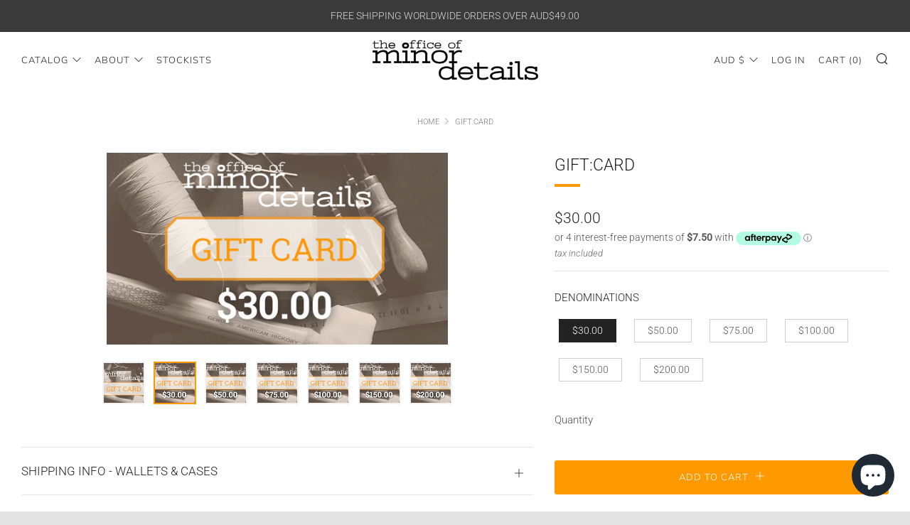

--- FILE ---
content_type: text/html; charset=utf-8
request_url: https://officeofminordetails.com/products/gift-card
body_size: 37074
content:
<!doctype html>
<!--[if IE 8]><html class="no-js lt-ie9" lang="en"> <![endif]-->
<!--[if IE 9 ]><html class="ie9 no-js" lang="en"> <![endif]-->
<!--[if (gt IE 9)|!(IE)]><!--> <html class="no-js" lang="en"> <!--<![endif]-->
<head>
	<script src="https://cdn-widgetsrepository.yotpo.com/v1/loader/qnIcSCeNzaRL4Mab0TSkfOyEqQj5I14KYP3cTwlf" async></script>
  <meta name="google-site-verification" content="lZfns8Pf9f-2-3qM7w_e4BphFwVakS9EVssJ6p3GiIc" />
  <!-- Infinite Options Fast Loading Script By ShopPad -->
  <script src="//d1liekpayvooaz.cloudfront.net/apps/customizery/customizery.js?shop=the-office-of-minor-details.myshopify.com"></script>
  	<meta charset="utf-8">
  	<meta http-equiv="X-UA-Compatible" content="IE=edge,chrome=1">
  	<meta name="viewport" content="width=device-width, initial-scale=1.0, height=device-height, minimum-scale=1.0, user-scalable=0">
  	<meta name="theme-color" content="#ff9900">
  	<link rel="canonical" href="https://officeofminordetails.com/products/gift-card">

	<!-- Network optimisations -->
<link rel="preload" as="style" href="//officeofminordetails.com/cdn/shop/t/19/assets/theme-critical.scss.css?v=117136402864019227231703012769"><link rel="preload" as="script" href="//officeofminordetails.com/cdn/shop/t/19/assets/scrollreveal.min.js?v=160788058297944495001627777436"><link rel="preconnect" href="//cdn.shopify.com" crossorigin>
<link rel="preconnect" href="//fonts.shopifycdn.com" crossorigin>
<link rel="preconnect" href="//v.shopify.com" crossorigin>
<link rel="preconnect" href="//ajax.googleapis.com" crossorigin>
<link rel="preconnect" href="//s.ytimg.com" crossorigin>
<link rel="preconnect" href="//www.youtube.com" crossorigin>
<link rel="dns-prefetch" href="//productreviews.shopifycdn.com">
<link rel="dns-prefetch" href="//maps.googleapis.com">
<link rel="dns-prefetch" href="//maps.gstatic.com">

  	
	    <link rel="shortcut icon" href="//officeofminordetails.com/cdn/shop/files/Divi-OOMD_05_Flavicon_No_Boarder_32x32.jpg?v=1613685851" type="image/png">
	

  	<!-- Title and description ================================================== -->
  	<title>
  	Gift:Card &ndash; The Office of Minor Details
  	</title>
  	
  		<meta name="description" content="Can&#39;t decide exactly what to get that special someone?   An Office of Minor Details Gift:Card is the perfect way to give the person that has everything a little less. Let them pick out the perfect minimalist leather wallet or case for themselves!">
  	

  	<!-- /snippets/social-meta-tags.liquid -->




<meta property="og:site_name" content="The Office of Minor Details">
<meta property="og:url" content="https://officeofminordetails.com/products/gift-card">
<meta property="og:title" content="Gift:Card">
<meta property="og:type" content="product">
<meta property="og:description" content="Can&#39;t decide exactly what to get that special someone?   An Office of Minor Details Gift:Card is the perfect way to give the person that has everything a little less. Let them pick out the perfect minimalist leather wallet or case for themselves!">

  <meta property="og:price:amount" content="30.00">
  <meta property="og:price:currency" content="AUD">

<meta property="og:image" content="http://officeofminordetails.com/cdn/shop/products/GC-MainImage01_1200x1200.jpg?v=1613093568"><meta property="og:image" content="http://officeofminordetails.com/cdn/shop/products/GC-30_1200x1200.jpg?v=1613093568"><meta property="og:image" content="http://officeofminordetails.com/cdn/shop/products/GC-50_1200x1200.jpg?v=1613093568">
<meta property="og:image:secure_url" content="https://officeofminordetails.com/cdn/shop/products/GC-MainImage01_1200x1200.jpg?v=1613093568"><meta property="og:image:secure_url" content="https://officeofminordetails.com/cdn/shop/products/GC-30_1200x1200.jpg?v=1613093568"><meta property="og:image:secure_url" content="https://officeofminordetails.com/cdn/shop/products/GC-50_1200x1200.jpg?v=1613093568">


<meta name="twitter:card" content="summary_large_image">
<meta name="twitter:title" content="Gift:Card">
<meta name="twitter:description" content="Can&#39;t decide exactly what to get that special someone?   An Office of Minor Details Gift:Card is the perfect way to give the person that has everything a little less. Let them pick out the perfect minimalist leather wallet or case for themselves!">


  	<!-- JS before CSSOM =================================================== -->
  	<script type="text/javascript">
		theme = {};
		theme.t = {};
		theme.map = {};
		theme.cart_ajax = true;
	</script>
  	<script src="//officeofminordetails.com/cdn/shop/t/19/assets/lazysizes.min.js?v=9040863095426301011627777435"></script>
  	<script src="//officeofminordetails.com/cdn/shop/t/19/assets/vendor.min.js?v=84094716296959566071627777442" defer="defer"></script>
  	<script src="//officeofminordetails.com/cdn/shop/t/19/assets/ajax-cart.min.js?v=2032561716360336091627777456" defer="defer"></script>

  	<!-- CSS ================================================== -->
	<style>@font-face {
  font-family: Roboto;
  font-weight: 300;
  font-style: normal;
  font-display: swap;
  src: url("//officeofminordetails.com/cdn/fonts/roboto/roboto_n3.9ac06d5955eb603264929711f38e40623ddc14db.woff2") format("woff2"),
       url("//officeofminordetails.com/cdn/fonts/roboto/roboto_n3.797df4bf78042ba6106158fcf6a8d0e116fbfdae.woff") format("woff");
}

@font-face {
  font-family: Roboto;
  font-weight: 300;
  font-style: normal;
  font-display: swap;
  src: url("//officeofminordetails.com/cdn/fonts/roboto/roboto_n3.9ac06d5955eb603264929711f38e40623ddc14db.woff2") format("woff2"),
       url("//officeofminordetails.com/cdn/fonts/roboto/roboto_n3.797df4bf78042ba6106158fcf6a8d0e116fbfdae.woff") format("woff");
}

@font-face {
  font-family: "Nunito Sans";
  font-weight: 300;
  font-style: normal;
  font-display: swap;
  src: url("//officeofminordetails.com/cdn/fonts/nunito_sans/nunitosans_n3.dd449b0f52a6ad3150beb6eb8d82627ea34fcb52.woff2") format("woff2"),
       url("//officeofminordetails.com/cdn/fonts/nunito_sans/nunitosans_n3.45928256bc616e1eba7b853895e4696fe2a37713.woff") format("woff");
}

@font-face {
  font-family: "Nunito Sans";
  font-weight: 300;
  font-style: normal;
  font-display: swap;
  src: url("//officeofminordetails.com/cdn/fonts/nunito_sans/nunitosans_n3.dd449b0f52a6ad3150beb6eb8d82627ea34fcb52.woff2") format("woff2"),
       url("//officeofminordetails.com/cdn/fonts/nunito_sans/nunitosans_n3.45928256bc616e1eba7b853895e4696fe2a37713.woff") format("woff");
}

@font-face {
  font-family: Roboto;
  font-weight: 400;
  font-style: normal;
  font-display: swap;
  src: url("//officeofminordetails.com/cdn/fonts/roboto/roboto_n4.2019d890f07b1852f56ce63ba45b2db45d852cba.woff2") format("woff2"),
       url("//officeofminordetails.com/cdn/fonts/roboto/roboto_n4.238690e0007583582327135619c5f7971652fa9d.woff") format("woff");
}

@font-face {
  font-family: Roboto;
  font-weight: 300;
  font-style: italic;
  font-display: swap;
  src: url("//officeofminordetails.com/cdn/fonts/roboto/roboto_i3.7ba64865c0576ce320cbaa5e1e04a91d9daa2d3a.woff2") format("woff2"),
       url("//officeofminordetails.com/cdn/fonts/roboto/roboto_i3.d974836b0cbb56a5fb4f6622c83b31968fe4c5d0.woff") format("woff");
}

@font-face {
  font-family: Roboto;
  font-weight: 400;
  font-style: italic;
  font-display: swap;
  src: url("//officeofminordetails.com/cdn/fonts/roboto/roboto_i4.57ce898ccda22ee84f49e6b57ae302250655e2d4.woff2") format("woff2"),
       url("//officeofminordetails.com/cdn/fonts/roboto/roboto_i4.b21f3bd061cbcb83b824ae8c7671a82587b264bf.woff") format("woff");
}

</style>

<link rel="stylesheet" href="//officeofminordetails.com/cdn/shop/t/19/assets/theme-critical.scss.css?v=117136402864019227231703012769">

<link rel="preload" href="//officeofminordetails.com/cdn/shop/t/19/assets/theme.scss.css?v=22956669420394511061632282415" as="style" onload="this.onload=null;this.rel='stylesheet'">
<noscript><link rel="stylesheet" href="//officeofminordetails.com/cdn/shop/t/19/assets/theme.scss.css?v=22956669420394511061632282415"></noscript>
<script>
	/*! loadCSS rel=preload polyfill. [c]2017 Filament Group, Inc. MIT License */
	(function(w){"use strict";if(!w.loadCSS){w.loadCSS=function(){}}var rp=loadCSS.relpreload={};rp.support=(function(){var ret;try{ret=w.document.createElement("link").relList.supports("preload")}catch(e){ret=false}return function(){return ret}})();rp.bindMediaToggle=function(link){var finalMedia=link.media||"all";function enableStylesheet(){if(link.addEventListener){link.removeEventListener("load",enableStylesheet)}else if(link.attachEvent){link.detachEvent("onload",enableStylesheet)}link.setAttribute("onload",null);link.media=finalMedia}if(link.addEventListener){link.addEventListener("load",enableStylesheet)}else if(link.attachEvent){link.attachEvent("onload",enableStylesheet)}setTimeout(function(){link.rel="stylesheet";link.media="only x"});setTimeout(enableStylesheet,3000)};rp.poly=function(){if(rp.support()){return}var links=w.document.getElementsByTagName("link");for(var i=0;i<links.length;i+=1){var link=links[i];if(link.rel==="preload"&&link.getAttribute("as")==="style"&&!link.getAttribute("data-loadcss")){link.setAttribute("data-loadcss",true);rp.bindMediaToggle(link)}}};if(!rp.support()){rp.poly();var run=w.setInterval(rp.poly,500);if(w.addEventListener){w.addEventListener("load",function(){rp.poly();w.clearInterval(run)})}else if(w.attachEvent){w.attachEvent("onload",function(){rp.poly();w.clearInterval(run)})}}if(typeof exports!=="undefined"){exports.loadCSS=loadCSS}else{w.loadCSS=loadCSS}}(typeof global!=="undefined"?global:this));
</script>

	<!-- JS after CSSOM=================================================== -->
  	<script src="//officeofminordetails.com/cdn/shop/t/19/assets/theme.min.js?v=27137248994557109581627777441" defer="defer"></script>
  	<script src="//officeofminordetails.com/cdn/shop/t/19/assets/custom.js?v=132696774110628699431627777427" defer="defer"></script>

  	
		<script src="//officeofminordetails.com/cdn/shop/t/19/assets/scrollreveal.min.js?v=160788058297944495001627777436"></script>
	
  	

	<!-- Header hook for plugins ================================================== -->
  	<script>window.performance && window.performance.mark && window.performance.mark('shopify.content_for_header.start');</script><meta name="google-site-verification" content="lZfns8Pf9f-2-3qM7w_e4BphFwVakS9EVssJ6p3GiIc">
<meta name="facebook-domain-verification" content="07jjprtwsqy9mp49n0pkiplxzesu6o">
<meta id="shopify-digital-wallet" name="shopify-digital-wallet" content="/28494200867/digital_wallets/dialog">
<meta name="shopify-checkout-api-token" content="3dd72c6fc4bf76398b9230df4c5e7343">
<meta id="in-context-paypal-metadata" data-shop-id="28494200867" data-venmo-supported="false" data-environment="production" data-locale="en_US" data-paypal-v4="true" data-currency="AUD">
<link rel="alternate" type="application/json+oembed" href="https://officeofminordetails.com/products/gift-card.oembed">
<script async="async" src="/checkouts/internal/preloads.js?locale=en-AU"></script>
<link rel="preconnect" href="https://shop.app" crossorigin="anonymous">
<script async="async" src="https://shop.app/checkouts/internal/preloads.js?locale=en-AU&shop_id=28494200867" crossorigin="anonymous"></script>
<script id="apple-pay-shop-capabilities" type="application/json">{"shopId":28494200867,"countryCode":"NZ","currencyCode":"AUD","merchantCapabilities":["supports3DS"],"merchantId":"gid:\/\/shopify\/Shop\/28494200867","merchantName":"The Office of Minor Details","requiredBillingContactFields":["postalAddress","email","phone"],"requiredShippingContactFields":["postalAddress","email","phone"],"shippingType":"shipping","supportedNetworks":["visa","masterCard","amex","jcb"],"total":{"type":"pending","label":"The Office of Minor Details","amount":"1.00"},"shopifyPaymentsEnabled":true,"supportsSubscriptions":true}</script>
<script id="shopify-features" type="application/json">{"accessToken":"3dd72c6fc4bf76398b9230df4c5e7343","betas":["rich-media-storefront-analytics"],"domain":"officeofminordetails.com","predictiveSearch":true,"shopId":28494200867,"locale":"en"}</script>
<script>var Shopify = Shopify || {};
Shopify.shop = "the-office-of-minor-details.myshopify.com";
Shopify.locale = "en";
Shopify.currency = {"active":"AUD","rate":"1.0"};
Shopify.country = "AU";
Shopify.theme = {"name":"Current - Venue","id":125359194310,"schema_name":"Venue","schema_version":"4.6.2","theme_store_id":836,"role":"main"};
Shopify.theme.handle = "null";
Shopify.theme.style = {"id":null,"handle":null};
Shopify.cdnHost = "officeofminordetails.com/cdn";
Shopify.routes = Shopify.routes || {};
Shopify.routes.root = "/";</script>
<script type="module">!function(o){(o.Shopify=o.Shopify||{}).modules=!0}(window);</script>
<script>!function(o){function n(){var o=[];function n(){o.push(Array.prototype.slice.apply(arguments))}return n.q=o,n}var t=o.Shopify=o.Shopify||{};t.loadFeatures=n(),t.autoloadFeatures=n()}(window);</script>
<script>
  window.ShopifyPay = window.ShopifyPay || {};
  window.ShopifyPay.apiHost = "shop.app\/pay";
  window.ShopifyPay.redirectState = null;
</script>
<script id="shop-js-analytics" type="application/json">{"pageType":"product"}</script>
<script defer="defer" async type="module" src="//officeofminordetails.com/cdn/shopifycloud/shop-js/modules/v2/client.init-shop-cart-sync_C5BV16lS.en.esm.js"></script>
<script defer="defer" async type="module" src="//officeofminordetails.com/cdn/shopifycloud/shop-js/modules/v2/chunk.common_CygWptCX.esm.js"></script>
<script type="module">
  await import("//officeofminordetails.com/cdn/shopifycloud/shop-js/modules/v2/client.init-shop-cart-sync_C5BV16lS.en.esm.js");
await import("//officeofminordetails.com/cdn/shopifycloud/shop-js/modules/v2/chunk.common_CygWptCX.esm.js");

  window.Shopify.SignInWithShop?.initShopCartSync?.({"fedCMEnabled":true,"windoidEnabled":true});

</script>
<script>
  window.Shopify = window.Shopify || {};
  if (!window.Shopify.featureAssets) window.Shopify.featureAssets = {};
  window.Shopify.featureAssets['shop-js'] = {"shop-cart-sync":["modules/v2/client.shop-cart-sync_ZFArdW7E.en.esm.js","modules/v2/chunk.common_CygWptCX.esm.js"],"init-fed-cm":["modules/v2/client.init-fed-cm_CmiC4vf6.en.esm.js","modules/v2/chunk.common_CygWptCX.esm.js"],"shop-button":["modules/v2/client.shop-button_tlx5R9nI.en.esm.js","modules/v2/chunk.common_CygWptCX.esm.js"],"shop-cash-offers":["modules/v2/client.shop-cash-offers_DOA2yAJr.en.esm.js","modules/v2/chunk.common_CygWptCX.esm.js","modules/v2/chunk.modal_D71HUcav.esm.js"],"init-windoid":["modules/v2/client.init-windoid_sURxWdc1.en.esm.js","modules/v2/chunk.common_CygWptCX.esm.js"],"shop-toast-manager":["modules/v2/client.shop-toast-manager_ClPi3nE9.en.esm.js","modules/v2/chunk.common_CygWptCX.esm.js"],"init-shop-email-lookup-coordinator":["modules/v2/client.init-shop-email-lookup-coordinator_B8hsDcYM.en.esm.js","modules/v2/chunk.common_CygWptCX.esm.js"],"init-shop-cart-sync":["modules/v2/client.init-shop-cart-sync_C5BV16lS.en.esm.js","modules/v2/chunk.common_CygWptCX.esm.js"],"avatar":["modules/v2/client.avatar_BTnouDA3.en.esm.js"],"pay-button":["modules/v2/client.pay-button_FdsNuTd3.en.esm.js","modules/v2/chunk.common_CygWptCX.esm.js"],"init-customer-accounts":["modules/v2/client.init-customer-accounts_DxDtT_ad.en.esm.js","modules/v2/client.shop-login-button_C5VAVYt1.en.esm.js","modules/v2/chunk.common_CygWptCX.esm.js","modules/v2/chunk.modal_D71HUcav.esm.js"],"init-shop-for-new-customer-accounts":["modules/v2/client.init-shop-for-new-customer-accounts_ChsxoAhi.en.esm.js","modules/v2/client.shop-login-button_C5VAVYt1.en.esm.js","modules/v2/chunk.common_CygWptCX.esm.js","modules/v2/chunk.modal_D71HUcav.esm.js"],"shop-login-button":["modules/v2/client.shop-login-button_C5VAVYt1.en.esm.js","modules/v2/chunk.common_CygWptCX.esm.js","modules/v2/chunk.modal_D71HUcav.esm.js"],"init-customer-accounts-sign-up":["modules/v2/client.init-customer-accounts-sign-up_CPSyQ0Tj.en.esm.js","modules/v2/client.shop-login-button_C5VAVYt1.en.esm.js","modules/v2/chunk.common_CygWptCX.esm.js","modules/v2/chunk.modal_D71HUcav.esm.js"],"shop-follow-button":["modules/v2/client.shop-follow-button_Cva4Ekp9.en.esm.js","modules/v2/chunk.common_CygWptCX.esm.js","modules/v2/chunk.modal_D71HUcav.esm.js"],"checkout-modal":["modules/v2/client.checkout-modal_BPM8l0SH.en.esm.js","modules/v2/chunk.common_CygWptCX.esm.js","modules/v2/chunk.modal_D71HUcav.esm.js"],"lead-capture":["modules/v2/client.lead-capture_Bi8yE_yS.en.esm.js","modules/v2/chunk.common_CygWptCX.esm.js","modules/v2/chunk.modal_D71HUcav.esm.js"],"shop-login":["modules/v2/client.shop-login_D6lNrXab.en.esm.js","modules/v2/chunk.common_CygWptCX.esm.js","modules/v2/chunk.modal_D71HUcav.esm.js"],"payment-terms":["modules/v2/client.payment-terms_CZxnsJam.en.esm.js","modules/v2/chunk.common_CygWptCX.esm.js","modules/v2/chunk.modal_D71HUcav.esm.js"]};
</script>
<script>(function() {
  var isLoaded = false;
  function asyncLoad() {
    if (isLoaded) return;
    isLoaded = true;
    var urls = ["\/\/d1liekpayvooaz.cloudfront.net\/apps\/customizery\/customizery.js?shop=the-office-of-minor-details.myshopify.com","https:\/\/d10lpsik1i8c69.cloudfront.net\/w.js?shop=the-office-of-minor-details.myshopify.com","\/\/shopify.privy.com\/widget.js?shop=the-office-of-minor-details.myshopify.com","https:\/\/s3.amazonaws.com\/els-apps\/countup\/js\/app.js?shop=the-office-of-minor-details.myshopify.com","https:\/\/cdn.nfcube.com\/instafeed-4aad7f47d1483322750cc89348b46e8b.js?shop=the-office-of-minor-details.myshopify.com","https:\/\/cdn-widgetsrepository.yotpo.com\/v1\/loader\/qnIcSCeNzaRL4Mab0TSkfOyEqQj5I14KYP3cTwlf?shop=the-office-of-minor-details.myshopify.com","https:\/\/gcdn.incartupsell.com\/ghcjh-esDqf2gxBpiSfp-hp7-M.js?c=1765851487\u0026shop=the-office-of-minor-details.myshopify.com"];
    for (var i = 0; i < urls.length; i++) {
      var s = document.createElement('script');
      s.type = 'text/javascript';
      s.async = true;
      s.src = urls[i];
      var x = document.getElementsByTagName('script')[0];
      x.parentNode.insertBefore(s, x);
    }
  };
  if(window.attachEvent) {
    window.attachEvent('onload', asyncLoad);
  } else {
    window.addEventListener('load', asyncLoad, false);
  }
})();</script>
<script id="__st">var __st={"a":28494200867,"offset":46800,"reqid":"3e66fbbc-cb24-4b03-8b91-7e5a8c847aeb-1768759858","pageurl":"officeofminordetails.com\/products\/gift-card","u":"4a26229cef76","p":"product","rtyp":"product","rid":4601880313891};</script>
<script>window.ShopifyPaypalV4VisibilityTracking = true;</script>
<script id="captcha-bootstrap">!function(){'use strict';const t='contact',e='account',n='new_comment',o=[[t,t],['blogs',n],['comments',n],[t,'customer']],c=[[e,'customer_login'],[e,'guest_login'],[e,'recover_customer_password'],[e,'create_customer']],r=t=>t.map((([t,e])=>`form[action*='/${t}']:not([data-nocaptcha='true']) input[name='form_type'][value='${e}']`)).join(','),a=t=>()=>t?[...document.querySelectorAll(t)].map((t=>t.form)):[];function s(){const t=[...o],e=r(t);return a(e)}const i='password',u='form_key',d=['recaptcha-v3-token','g-recaptcha-response','h-captcha-response',i],f=()=>{try{return window.sessionStorage}catch{return}},m='__shopify_v',_=t=>t.elements[u];function p(t,e,n=!1){try{const o=window.sessionStorage,c=JSON.parse(o.getItem(e)),{data:r}=function(t){const{data:e,action:n}=t;return t[m]||n?{data:e,action:n}:{data:t,action:n}}(c);for(const[e,n]of Object.entries(r))t.elements[e]&&(t.elements[e].value=n);n&&o.removeItem(e)}catch(o){console.error('form repopulation failed',{error:o})}}const l='form_type',E='cptcha';function T(t){t.dataset[E]=!0}const w=window,h=w.document,L='Shopify',v='ce_forms',y='captcha';let A=!1;((t,e)=>{const n=(g='f06e6c50-85a8-45c8-87d0-21a2b65856fe',I='https://cdn.shopify.com/shopifycloud/storefront-forms-hcaptcha/ce_storefront_forms_captcha_hcaptcha.v1.5.2.iife.js',D={infoText:'Protected by hCaptcha',privacyText:'Privacy',termsText:'Terms'},(t,e,n)=>{const o=w[L][v],c=o.bindForm;if(c)return c(t,g,e,D).then(n);var r;o.q.push([[t,g,e,D],n]),r=I,A||(h.body.append(Object.assign(h.createElement('script'),{id:'captcha-provider',async:!0,src:r})),A=!0)});var g,I,D;w[L]=w[L]||{},w[L][v]=w[L][v]||{},w[L][v].q=[],w[L][y]=w[L][y]||{},w[L][y].protect=function(t,e){n(t,void 0,e),T(t)},Object.freeze(w[L][y]),function(t,e,n,w,h,L){const[v,y,A,g]=function(t,e,n){const i=e?o:[],u=t?c:[],d=[...i,...u],f=r(d),m=r(i),_=r(d.filter((([t,e])=>n.includes(e))));return[a(f),a(m),a(_),s()]}(w,h,L),I=t=>{const e=t.target;return e instanceof HTMLFormElement?e:e&&e.form},D=t=>v().includes(t);t.addEventListener('submit',(t=>{const e=I(t);if(!e)return;const n=D(e)&&!e.dataset.hcaptchaBound&&!e.dataset.recaptchaBound,o=_(e),c=g().includes(e)&&(!o||!o.value);(n||c)&&t.preventDefault(),c&&!n&&(function(t){try{if(!f())return;!function(t){const e=f();if(!e)return;const n=_(t);if(!n)return;const o=n.value;o&&e.removeItem(o)}(t);const e=Array.from(Array(32),(()=>Math.random().toString(36)[2])).join('');!function(t,e){_(t)||t.append(Object.assign(document.createElement('input'),{type:'hidden',name:u})),t.elements[u].value=e}(t,e),function(t,e){const n=f();if(!n)return;const o=[...t.querySelectorAll(`input[type='${i}']`)].map((({name:t})=>t)),c=[...d,...o],r={};for(const[a,s]of new FormData(t).entries())c.includes(a)||(r[a]=s);n.setItem(e,JSON.stringify({[m]:1,action:t.action,data:r}))}(t,e)}catch(e){console.error('failed to persist form',e)}}(e),e.submit())}));const S=(t,e)=>{t&&!t.dataset[E]&&(n(t,e.some((e=>e===t))),T(t))};for(const o of['focusin','change'])t.addEventListener(o,(t=>{const e=I(t);D(e)&&S(e,y())}));const B=e.get('form_key'),M=e.get(l),P=B&&M;t.addEventListener('DOMContentLoaded',(()=>{const t=y();if(P)for(const e of t)e.elements[l].value===M&&p(e,B);[...new Set([...A(),...v().filter((t=>'true'===t.dataset.shopifyCaptcha))])].forEach((e=>S(e,t)))}))}(h,new URLSearchParams(w.location.search),n,t,e,['guest_login'])})(!0,!0)}();</script>
<script integrity="sha256-4kQ18oKyAcykRKYeNunJcIwy7WH5gtpwJnB7kiuLZ1E=" data-source-attribution="shopify.loadfeatures" defer="defer" src="//officeofminordetails.com/cdn/shopifycloud/storefront/assets/storefront/load_feature-a0a9edcb.js" crossorigin="anonymous"></script>
<script crossorigin="anonymous" defer="defer" src="//officeofminordetails.com/cdn/shopifycloud/storefront/assets/shopify_pay/storefront-65b4c6d7.js?v=20250812"></script>
<script data-source-attribution="shopify.dynamic_checkout.dynamic.init">var Shopify=Shopify||{};Shopify.PaymentButton=Shopify.PaymentButton||{isStorefrontPortableWallets:!0,init:function(){window.Shopify.PaymentButton.init=function(){};var t=document.createElement("script");t.src="https://officeofminordetails.com/cdn/shopifycloud/portable-wallets/latest/portable-wallets.en.js",t.type="module",document.head.appendChild(t)}};
</script>
<script data-source-attribution="shopify.dynamic_checkout.buyer_consent">
  function portableWalletsHideBuyerConsent(e){var t=document.getElementById("shopify-buyer-consent"),n=document.getElementById("shopify-subscription-policy-button");t&&n&&(t.classList.add("hidden"),t.setAttribute("aria-hidden","true"),n.removeEventListener("click",e))}function portableWalletsShowBuyerConsent(e){var t=document.getElementById("shopify-buyer-consent"),n=document.getElementById("shopify-subscription-policy-button");t&&n&&(t.classList.remove("hidden"),t.removeAttribute("aria-hidden"),n.addEventListener("click",e))}window.Shopify?.PaymentButton&&(window.Shopify.PaymentButton.hideBuyerConsent=portableWalletsHideBuyerConsent,window.Shopify.PaymentButton.showBuyerConsent=portableWalletsShowBuyerConsent);
</script>
<script data-source-attribution="shopify.dynamic_checkout.cart.bootstrap">document.addEventListener("DOMContentLoaded",(function(){function t(){return document.querySelector("shopify-accelerated-checkout-cart, shopify-accelerated-checkout")}if(t())Shopify.PaymentButton.init();else{new MutationObserver((function(e,n){t()&&(Shopify.PaymentButton.init(),n.disconnect())})).observe(document.body,{childList:!0,subtree:!0})}}));
</script>
<script id='scb4127' type='text/javascript' async='' src='https://officeofminordetails.com/cdn/shopifycloud/privacy-banner/storefront-banner.js'></script><link id="shopify-accelerated-checkout-styles" rel="stylesheet" media="screen" href="https://officeofminordetails.com/cdn/shopifycloud/portable-wallets/latest/accelerated-checkout-backwards-compat.css" crossorigin="anonymous">
<style id="shopify-accelerated-checkout-cart">
        #shopify-buyer-consent {
  margin-top: 1em;
  display: inline-block;
  width: 100%;
}

#shopify-buyer-consent.hidden {
  display: none;
}

#shopify-subscription-policy-button {
  background: none;
  border: none;
  padding: 0;
  text-decoration: underline;
  font-size: inherit;
  cursor: pointer;
}

#shopify-subscription-policy-button::before {
  box-shadow: none;
}

      </style>

<script>window.performance && window.performance.mark && window.performance.mark('shopify.content_for_header.end');</script>
  
    <!-- BEGIN PRIVY WIDGET CODE -->
    <script type='text/javascript'> var _d_site = _d_site || '6E305A9DC26B1350B5910B99'; </script>
    <script src='https://widget.privy.com/assets/widget.js'></script>
    <!-- END PRIVY WIDGET CODE -->
  
<!-- BEGIN app block: shopify://apps/sales-countup/blocks/embed/89c80bfc-f6af-424a-a310-bff500702731 -->
  <script>
    if(typeof Els === 'undefined') var Els = {};
    if(typeof Els.cup === 'undefined') Els.cup = {};
    Els.cup.params = {
      money_format: "${{amount}}",
      product: {id: 4601880313891,handle:"gift-card"}
    };
    Els.cup.settings = {"counters":[{"id":4868,"shop_id":4336,"enabled":1,"name":"Million Dollar Artwork Donations","message":"<p style=\"text-align:center;\">Raising $1,000,000 for artst effected by lockdowns!</p>","aggregated":0,"custom_position":0,"target":"products","from":null,"to":null,"settings":{"widgets":[{"title":"Money raised so far","imgUrl":"https://cdn.shopify.com/s/files/1/0093/0476/8548/files/icon-117.png?v=1589903149","parameter":"{{items_sold}}","transformDataStatus":false,"expression":null,"value":"0"}],"widgetSettings":{"enableAnimation":true,"backgroundColorRgba":"rgba(255,255,255,1.00)","wrapperBackgroundColorRgba":"rgba(255,255,255,1.00)","textColorRgba":"rgba(0,0,0,1.00)","numberSize":24,"textSize":15,"blockBorderRadius":0,"wrapperBorderRadius":0,"blockWidth":150,"blockWidthUnit":"px","blockMargin":5,"blockMarginUnit":"px","blockPadding":3,"blockPaddingUnit":"px"}},"raw_html":"<div style=\"border-radius:0px;background-color:rgba(255,255,255,1.00)\" class=\"els-cup-pw\"><div class=\"counter-area\" style=\"opacity:1;pointer-events:auto\"><div><p style=\"text-align:center;\">Raising $1,000,000 for artst effected by lockdowns!</p>\n</div><div class=\"els-cup-w-wrap\"><div style=\"color:rgba(0,0,0,1.00);border-radius:0px;background-color:rgba(255,255,255,1.00);width:150px;margin:5px\" class=\"els-cup-w\" id=\"Money raised so far\"><div class=\"els-cup-w-icon\" style=\"margin:3px\"><img alt=\"icon\" src=\"https://cdn.shopify.com/s/files/1/0093/0476/8548/files/icon-117.png?v=1589903149\"/></div><div class=\"els-cup-w-val\" style=\"font-size:24px;padding:3px\">{{items_sold}}</div><div class=\"els-cup-w-descr\" style=\"font-size:15px;padding:3px\">Money raised so far</div></div></div></div></div>","created_at":"2021-06-20 04:11:10","updated_at":"2021-06-20 04:13:07","last_target_updated_at":"2021-06-20 04:12:57","products":[6742938452166]}],"settings":{"css":"","enabled":1,"theme_app_extensions_enabled":1}};
  </script>
  <link rel="stylesheet" href="https://cdn.shopify.com/extensions/b7752177-db47-49e4-b0b9-f16b14d7e760/sales-countup-3/assets/app.css">
  <script src="https://cdn.shopify.com/extensions/b7752177-db47-49e4-b0b9-f16b14d7e760/sales-countup-3/assets/app.js" defer></script>

  <!-- BEGIN app snippet: elscup-jsons -->

  <script type="application/json" id="elscup-product">
                                                              {      "id": 4601880313891,      "handle": "gift-card",      "product_sales": {},      "aggregated_sales": []    }    
 
  </script>



<!-- END app snippet -->


<!-- END app block --><script src="https://cdn.shopify.com/extensions/7bc9bb47-adfa-4267-963e-cadee5096caf/inbox-1252/assets/inbox-chat-loader.js" type="text/javascript" defer="defer"></script>
<link href="https://monorail-edge.shopifysvc.com" rel="dns-prefetch">
<script>(function(){if ("sendBeacon" in navigator && "performance" in window) {try {var session_token_from_headers = performance.getEntriesByType('navigation')[0].serverTiming.find(x => x.name == '_s').description;} catch {var session_token_from_headers = undefined;}var session_cookie_matches = document.cookie.match(/_shopify_s=([^;]*)/);var session_token_from_cookie = session_cookie_matches && session_cookie_matches.length === 2 ? session_cookie_matches[1] : "";var session_token = session_token_from_headers || session_token_from_cookie || "";function handle_abandonment_event(e) {var entries = performance.getEntries().filter(function(entry) {return /monorail-edge.shopifysvc.com/.test(entry.name);});if (!window.abandonment_tracked && entries.length === 0) {window.abandonment_tracked = true;var currentMs = Date.now();var navigation_start = performance.timing.navigationStart;var payload = {shop_id: 28494200867,url: window.location.href,navigation_start,duration: currentMs - navigation_start,session_token,page_type: "product"};window.navigator.sendBeacon("https://monorail-edge.shopifysvc.com/v1/produce", JSON.stringify({schema_id: "online_store_buyer_site_abandonment/1.1",payload: payload,metadata: {event_created_at_ms: currentMs,event_sent_at_ms: currentMs}}));}}window.addEventListener('pagehide', handle_abandonment_event);}}());</script>
<script id="web-pixels-manager-setup">(function e(e,d,r,n,o){if(void 0===o&&(o={}),!Boolean(null===(a=null===(i=window.Shopify)||void 0===i?void 0:i.analytics)||void 0===a?void 0:a.replayQueue)){var i,a;window.Shopify=window.Shopify||{};var t=window.Shopify;t.analytics=t.analytics||{};var s=t.analytics;s.replayQueue=[],s.publish=function(e,d,r){return s.replayQueue.push([e,d,r]),!0};try{self.performance.mark("wpm:start")}catch(e){}var l=function(){var e={modern:/Edge?\/(1{2}[4-9]|1[2-9]\d|[2-9]\d{2}|\d{4,})\.\d+(\.\d+|)|Firefox\/(1{2}[4-9]|1[2-9]\d|[2-9]\d{2}|\d{4,})\.\d+(\.\d+|)|Chrom(ium|e)\/(9{2}|\d{3,})\.\d+(\.\d+|)|(Maci|X1{2}).+ Version\/(15\.\d+|(1[6-9]|[2-9]\d|\d{3,})\.\d+)([,.]\d+|)( \(\w+\)|)( Mobile\/\w+|) Safari\/|Chrome.+OPR\/(9{2}|\d{3,})\.\d+\.\d+|(CPU[ +]OS|iPhone[ +]OS|CPU[ +]iPhone|CPU IPhone OS|CPU iPad OS)[ +]+(15[._]\d+|(1[6-9]|[2-9]\d|\d{3,})[._]\d+)([._]\d+|)|Android:?[ /-](13[3-9]|1[4-9]\d|[2-9]\d{2}|\d{4,})(\.\d+|)(\.\d+|)|Android.+Firefox\/(13[5-9]|1[4-9]\d|[2-9]\d{2}|\d{4,})\.\d+(\.\d+|)|Android.+Chrom(ium|e)\/(13[3-9]|1[4-9]\d|[2-9]\d{2}|\d{4,})\.\d+(\.\d+|)|SamsungBrowser\/([2-9]\d|\d{3,})\.\d+/,legacy:/Edge?\/(1[6-9]|[2-9]\d|\d{3,})\.\d+(\.\d+|)|Firefox\/(5[4-9]|[6-9]\d|\d{3,})\.\d+(\.\d+|)|Chrom(ium|e)\/(5[1-9]|[6-9]\d|\d{3,})\.\d+(\.\d+|)([\d.]+$|.*Safari\/(?![\d.]+ Edge\/[\d.]+$))|(Maci|X1{2}).+ Version\/(10\.\d+|(1[1-9]|[2-9]\d|\d{3,})\.\d+)([,.]\d+|)( \(\w+\)|)( Mobile\/\w+|) Safari\/|Chrome.+OPR\/(3[89]|[4-9]\d|\d{3,})\.\d+\.\d+|(CPU[ +]OS|iPhone[ +]OS|CPU[ +]iPhone|CPU IPhone OS|CPU iPad OS)[ +]+(10[._]\d+|(1[1-9]|[2-9]\d|\d{3,})[._]\d+)([._]\d+|)|Android:?[ /-](13[3-9]|1[4-9]\d|[2-9]\d{2}|\d{4,})(\.\d+|)(\.\d+|)|Mobile Safari.+OPR\/([89]\d|\d{3,})\.\d+\.\d+|Android.+Firefox\/(13[5-9]|1[4-9]\d|[2-9]\d{2}|\d{4,})\.\d+(\.\d+|)|Android.+Chrom(ium|e)\/(13[3-9]|1[4-9]\d|[2-9]\d{2}|\d{4,})\.\d+(\.\d+|)|Android.+(UC? ?Browser|UCWEB|U3)[ /]?(15\.([5-9]|\d{2,})|(1[6-9]|[2-9]\d|\d{3,})\.\d+)\.\d+|SamsungBrowser\/(5\.\d+|([6-9]|\d{2,})\.\d+)|Android.+MQ{2}Browser\/(14(\.(9|\d{2,})|)|(1[5-9]|[2-9]\d|\d{3,})(\.\d+|))(\.\d+|)|K[Aa][Ii]OS\/(3\.\d+|([4-9]|\d{2,})\.\d+)(\.\d+|)/},d=e.modern,r=e.legacy,n=navigator.userAgent;return n.match(d)?"modern":n.match(r)?"legacy":"unknown"}(),u="modern"===l?"modern":"legacy",c=(null!=n?n:{modern:"",legacy:""})[u],f=function(e){return[e.baseUrl,"/wpm","/b",e.hashVersion,"modern"===e.buildTarget?"m":"l",".js"].join("")}({baseUrl:d,hashVersion:r,buildTarget:u}),m=function(e){var d=e.version,r=e.bundleTarget,n=e.surface,o=e.pageUrl,i=e.monorailEndpoint;return{emit:function(e){var a=e.status,t=e.errorMsg,s=(new Date).getTime(),l=JSON.stringify({metadata:{event_sent_at_ms:s},events:[{schema_id:"web_pixels_manager_load/3.1",payload:{version:d,bundle_target:r,page_url:o,status:a,surface:n,error_msg:t},metadata:{event_created_at_ms:s}}]});if(!i)return console&&console.warn&&console.warn("[Web Pixels Manager] No Monorail endpoint provided, skipping logging."),!1;try{return self.navigator.sendBeacon.bind(self.navigator)(i,l)}catch(e){}var u=new XMLHttpRequest;try{return u.open("POST",i,!0),u.setRequestHeader("Content-Type","text/plain"),u.send(l),!0}catch(e){return console&&console.warn&&console.warn("[Web Pixels Manager] Got an unhandled error while logging to Monorail."),!1}}}}({version:r,bundleTarget:l,surface:e.surface,pageUrl:self.location.href,monorailEndpoint:e.monorailEndpoint});try{o.browserTarget=l,function(e){var d=e.src,r=e.async,n=void 0===r||r,o=e.onload,i=e.onerror,a=e.sri,t=e.scriptDataAttributes,s=void 0===t?{}:t,l=document.createElement("script"),u=document.querySelector("head"),c=document.querySelector("body");if(l.async=n,l.src=d,a&&(l.integrity=a,l.crossOrigin="anonymous"),s)for(var f in s)if(Object.prototype.hasOwnProperty.call(s,f))try{l.dataset[f]=s[f]}catch(e){}if(o&&l.addEventListener("load",o),i&&l.addEventListener("error",i),u)u.appendChild(l);else{if(!c)throw new Error("Did not find a head or body element to append the script");c.appendChild(l)}}({src:f,async:!0,onload:function(){if(!function(){var e,d;return Boolean(null===(d=null===(e=window.Shopify)||void 0===e?void 0:e.analytics)||void 0===d?void 0:d.initialized)}()){var d=window.webPixelsManager.init(e)||void 0;if(d){var r=window.Shopify.analytics;r.replayQueue.forEach((function(e){var r=e[0],n=e[1],o=e[2];d.publishCustomEvent(r,n,o)})),r.replayQueue=[],r.publish=d.publishCustomEvent,r.visitor=d.visitor,r.initialized=!0}}},onerror:function(){return m.emit({status:"failed",errorMsg:"".concat(f," has failed to load")})},sri:function(e){var d=/^sha384-[A-Za-z0-9+/=]+$/;return"string"==typeof e&&d.test(e)}(c)?c:"",scriptDataAttributes:o}),m.emit({status:"loading"})}catch(e){m.emit({status:"failed",errorMsg:(null==e?void 0:e.message)||"Unknown error"})}}})({shopId: 28494200867,storefrontBaseUrl: "https://officeofminordetails.com",extensionsBaseUrl: "https://extensions.shopifycdn.com/cdn/shopifycloud/web-pixels-manager",monorailEndpoint: "https://monorail-edge.shopifysvc.com/unstable/produce_batch",surface: "storefront-renderer",enabledBetaFlags: ["2dca8a86"],webPixelsConfigList: [{"id":"1486848198","configuration":"{\"yotpoStoreId\":\"qnIcSCeNzaRL4Mab0TSkfOyEqQj5I14KYP3cTwlf\"}","eventPayloadVersion":"v1","runtimeContext":"STRICT","scriptVersion":"8bb37a256888599d9a3d57f0551d3859","type":"APP","apiClientId":70132,"privacyPurposes":["ANALYTICS","MARKETING","SALE_OF_DATA"],"dataSharingAdjustments":{"protectedCustomerApprovalScopes":["read_customer_address","read_customer_email","read_customer_name","read_customer_personal_data","read_customer_phone"]}},{"id":"458195142","configuration":"{\"config\":\"{\\\"pixel_id\\\":\\\"G-PKVYYBSB3P\\\",\\\"target_country\\\":\\\"AU\\\",\\\"gtag_events\\\":[{\\\"type\\\":\\\"begin_checkout\\\",\\\"action_label\\\":\\\"G-PKVYYBSB3P\\\"},{\\\"type\\\":\\\"search\\\",\\\"action_label\\\":\\\"G-PKVYYBSB3P\\\"},{\\\"type\\\":\\\"view_item\\\",\\\"action_label\\\":[\\\"G-PKVYYBSB3P\\\",\\\"MC-VR760DWBBY\\\"]},{\\\"type\\\":\\\"purchase\\\",\\\"action_label\\\":[\\\"G-PKVYYBSB3P\\\",\\\"MC-VR760DWBBY\\\"]},{\\\"type\\\":\\\"page_view\\\",\\\"action_label\\\":[\\\"G-PKVYYBSB3P\\\",\\\"MC-VR760DWBBY\\\"]},{\\\"type\\\":\\\"add_payment_info\\\",\\\"action_label\\\":\\\"G-PKVYYBSB3P\\\"},{\\\"type\\\":\\\"add_to_cart\\\",\\\"action_label\\\":\\\"G-PKVYYBSB3P\\\"}],\\\"enable_monitoring_mode\\\":false}\"}","eventPayloadVersion":"v1","runtimeContext":"OPEN","scriptVersion":"b2a88bafab3e21179ed38636efcd8a93","type":"APP","apiClientId":1780363,"privacyPurposes":[],"dataSharingAdjustments":{"protectedCustomerApprovalScopes":["read_customer_address","read_customer_email","read_customer_name","read_customer_personal_data","read_customer_phone"]}},{"id":"182091974","configuration":"{\"pixel_id\":\"515595209133434\",\"pixel_type\":\"facebook_pixel\",\"metaapp_system_user_token\":\"-\"}","eventPayloadVersion":"v1","runtimeContext":"OPEN","scriptVersion":"ca16bc87fe92b6042fbaa3acc2fbdaa6","type":"APP","apiClientId":2329312,"privacyPurposes":["ANALYTICS","MARKETING","SALE_OF_DATA"],"dataSharingAdjustments":{"protectedCustomerApprovalScopes":["read_customer_address","read_customer_email","read_customer_name","read_customer_personal_data","read_customer_phone"]}},{"id":"87916742","configuration":"{\"tagID\":\"2613455765056\"}","eventPayloadVersion":"v1","runtimeContext":"STRICT","scriptVersion":"18031546ee651571ed29edbe71a3550b","type":"APP","apiClientId":3009811,"privacyPurposes":["ANALYTICS","MARKETING","SALE_OF_DATA"],"dataSharingAdjustments":{"protectedCustomerApprovalScopes":["read_customer_address","read_customer_email","read_customer_name","read_customer_personal_data","read_customer_phone"]}},{"id":"shopify-app-pixel","configuration":"{}","eventPayloadVersion":"v1","runtimeContext":"STRICT","scriptVersion":"0450","apiClientId":"shopify-pixel","type":"APP","privacyPurposes":["ANALYTICS","MARKETING"]},{"id":"shopify-custom-pixel","eventPayloadVersion":"v1","runtimeContext":"LAX","scriptVersion":"0450","apiClientId":"shopify-pixel","type":"CUSTOM","privacyPurposes":["ANALYTICS","MARKETING"]}],isMerchantRequest: false,initData: {"shop":{"name":"The Office of Minor Details","paymentSettings":{"currencyCode":"AUD"},"myshopifyDomain":"the-office-of-minor-details.myshopify.com","countryCode":"NZ","storefrontUrl":"https:\/\/officeofminordetails.com"},"customer":null,"cart":null,"checkout":null,"productVariants":[{"price":{"amount":30.0,"currencyCode":"AUD"},"product":{"title":"Gift:Card","vendor":"The Office of Minor Details","id":"4601880313891","untranslatedTitle":"Gift:Card","url":"\/products\/gift-card","type":"gift-card"},"id":"32275216236579","image":{"src":"\/\/officeofminordetails.com\/cdn\/shop\/products\/GC-30.jpg?v=1613093568"},"sku":"GC | 30","title":"$30.00","untranslatedTitle":"$30.00"},{"price":{"amount":50.0,"currencyCode":"AUD"},"product":{"title":"Gift:Card","vendor":"The Office of Minor Details","id":"4601880313891","untranslatedTitle":"Gift:Card","url":"\/products\/gift-card","type":"gift-card"},"id":"32275216269347","image":{"src":"\/\/officeofminordetails.com\/cdn\/shop\/products\/GC-50.jpg?v=1613093568"},"sku":"GC | 50","title":"$50.00","untranslatedTitle":"$50.00"},{"price":{"amount":75.0,"currencyCode":"AUD"},"product":{"title":"Gift:Card","vendor":"The Office of Minor Details","id":"4601880313891","untranslatedTitle":"Gift:Card","url":"\/products\/gift-card","type":"gift-card"},"id":"32275216302115","image":{"src":"\/\/officeofminordetails.com\/cdn\/shop\/products\/GC-75.jpg?v=1613093568"},"sku":"GC | 75","title":"$75.00","untranslatedTitle":"$75.00"},{"price":{"amount":100.0,"currencyCode":"AUD"},"product":{"title":"Gift:Card","vendor":"The Office of Minor Details","id":"4601880313891","untranslatedTitle":"Gift:Card","url":"\/products\/gift-card","type":"gift-card"},"id":"32275216334883","image":{"src":"\/\/officeofminordetails.com\/cdn\/shop\/products\/GC-100.jpg?v=1613093568"},"sku":"GC | 100","title":"$100.00","untranslatedTitle":"$100.00"},{"price":{"amount":150.0,"currencyCode":"AUD"},"product":{"title":"Gift:Card","vendor":"The Office of Minor Details","id":"4601880313891","untranslatedTitle":"Gift:Card","url":"\/products\/gift-card","type":"gift-card"},"id":"32275216367651","image":{"src":"\/\/officeofminordetails.com\/cdn\/shop\/products\/GC-150.jpg?v=1613093568"},"sku":"GC | 150","title":"$150.00","untranslatedTitle":"$150.00"},{"price":{"amount":200.0,"currencyCode":"AUD"},"product":{"title":"Gift:Card","vendor":"The Office of Minor Details","id":"4601880313891","untranslatedTitle":"Gift:Card","url":"\/products\/gift-card","type":"gift-card"},"id":"32275216400419","image":{"src":"\/\/officeofminordetails.com\/cdn\/shop\/products\/GC-200.jpg?v=1613093568"},"sku":"GC | 200","title":"$200.00","untranslatedTitle":"$200.00"}],"purchasingCompany":null},},"https://officeofminordetails.com/cdn","fcfee988w5aeb613cpc8e4bc33m6693e112",{"modern":"","legacy":""},{"shopId":"28494200867","storefrontBaseUrl":"https:\/\/officeofminordetails.com","extensionBaseUrl":"https:\/\/extensions.shopifycdn.com\/cdn\/shopifycloud\/web-pixels-manager","surface":"storefront-renderer","enabledBetaFlags":"[\"2dca8a86\"]","isMerchantRequest":"false","hashVersion":"fcfee988w5aeb613cpc8e4bc33m6693e112","publish":"custom","events":"[[\"page_viewed\",{}],[\"product_viewed\",{\"productVariant\":{\"price\":{\"amount\":30.0,\"currencyCode\":\"AUD\"},\"product\":{\"title\":\"Gift:Card\",\"vendor\":\"The Office of Minor Details\",\"id\":\"4601880313891\",\"untranslatedTitle\":\"Gift:Card\",\"url\":\"\/products\/gift-card\",\"type\":\"gift-card\"},\"id\":\"32275216236579\",\"image\":{\"src\":\"\/\/officeofminordetails.com\/cdn\/shop\/products\/GC-30.jpg?v=1613093568\"},\"sku\":\"GC | 30\",\"title\":\"$30.00\",\"untranslatedTitle\":\"$30.00\"}}]]"});</script><script>
  window.ShopifyAnalytics = window.ShopifyAnalytics || {};
  window.ShopifyAnalytics.meta = window.ShopifyAnalytics.meta || {};
  window.ShopifyAnalytics.meta.currency = 'AUD';
  var meta = {"product":{"id":4601880313891,"gid":"gid:\/\/shopify\/Product\/4601880313891","vendor":"The Office of Minor Details","type":"gift-card","handle":"gift-card","variants":[{"id":32275216236579,"price":3000,"name":"Gift:Card - $30.00","public_title":"$30.00","sku":"GC | 30"},{"id":32275216269347,"price":5000,"name":"Gift:Card - $50.00","public_title":"$50.00","sku":"GC | 50"},{"id":32275216302115,"price":7500,"name":"Gift:Card - $75.00","public_title":"$75.00","sku":"GC | 75"},{"id":32275216334883,"price":10000,"name":"Gift:Card - $100.00","public_title":"$100.00","sku":"GC | 100"},{"id":32275216367651,"price":15000,"name":"Gift:Card - $150.00","public_title":"$150.00","sku":"GC | 150"},{"id":32275216400419,"price":20000,"name":"Gift:Card - $200.00","public_title":"$200.00","sku":"GC | 200"}],"remote":false},"page":{"pageType":"product","resourceType":"product","resourceId":4601880313891,"requestId":"3e66fbbc-cb24-4b03-8b91-7e5a8c847aeb-1768759858"}};
  for (var attr in meta) {
    window.ShopifyAnalytics.meta[attr] = meta[attr];
  }
</script>
<script class="analytics">
  (function () {
    var customDocumentWrite = function(content) {
      var jquery = null;

      if (window.jQuery) {
        jquery = window.jQuery;
      } else if (window.Checkout && window.Checkout.$) {
        jquery = window.Checkout.$;
      }

      if (jquery) {
        jquery('body').append(content);
      }
    };

    var hasLoggedConversion = function(token) {
      if (token) {
        return document.cookie.indexOf('loggedConversion=' + token) !== -1;
      }
      return false;
    }

    var setCookieIfConversion = function(token) {
      if (token) {
        var twoMonthsFromNow = new Date(Date.now());
        twoMonthsFromNow.setMonth(twoMonthsFromNow.getMonth() + 2);

        document.cookie = 'loggedConversion=' + token + '; expires=' + twoMonthsFromNow;
      }
    }

    var trekkie = window.ShopifyAnalytics.lib = window.trekkie = window.trekkie || [];
    if (trekkie.integrations) {
      return;
    }
    trekkie.methods = [
      'identify',
      'page',
      'ready',
      'track',
      'trackForm',
      'trackLink'
    ];
    trekkie.factory = function(method) {
      return function() {
        var args = Array.prototype.slice.call(arguments);
        args.unshift(method);
        trekkie.push(args);
        return trekkie;
      };
    };
    for (var i = 0; i < trekkie.methods.length; i++) {
      var key = trekkie.methods[i];
      trekkie[key] = trekkie.factory(key);
    }
    trekkie.load = function(config) {
      trekkie.config = config || {};
      trekkie.config.initialDocumentCookie = document.cookie;
      var first = document.getElementsByTagName('script')[0];
      var script = document.createElement('script');
      script.type = 'text/javascript';
      script.onerror = function(e) {
        var scriptFallback = document.createElement('script');
        scriptFallback.type = 'text/javascript';
        scriptFallback.onerror = function(error) {
                var Monorail = {
      produce: function produce(monorailDomain, schemaId, payload) {
        var currentMs = new Date().getTime();
        var event = {
          schema_id: schemaId,
          payload: payload,
          metadata: {
            event_created_at_ms: currentMs,
            event_sent_at_ms: currentMs
          }
        };
        return Monorail.sendRequest("https://" + monorailDomain + "/v1/produce", JSON.stringify(event));
      },
      sendRequest: function sendRequest(endpointUrl, payload) {
        // Try the sendBeacon API
        if (window && window.navigator && typeof window.navigator.sendBeacon === 'function' && typeof window.Blob === 'function' && !Monorail.isIos12()) {
          var blobData = new window.Blob([payload], {
            type: 'text/plain'
          });

          if (window.navigator.sendBeacon(endpointUrl, blobData)) {
            return true;
          } // sendBeacon was not successful

        } // XHR beacon

        var xhr = new XMLHttpRequest();

        try {
          xhr.open('POST', endpointUrl);
          xhr.setRequestHeader('Content-Type', 'text/plain');
          xhr.send(payload);
        } catch (e) {
          console.log(e);
        }

        return false;
      },
      isIos12: function isIos12() {
        return window.navigator.userAgent.lastIndexOf('iPhone; CPU iPhone OS 12_') !== -1 || window.navigator.userAgent.lastIndexOf('iPad; CPU OS 12_') !== -1;
      }
    };
    Monorail.produce('monorail-edge.shopifysvc.com',
      'trekkie_storefront_load_errors/1.1',
      {shop_id: 28494200867,
      theme_id: 125359194310,
      app_name: "storefront",
      context_url: window.location.href,
      source_url: "//officeofminordetails.com/cdn/s/trekkie.storefront.cd680fe47e6c39ca5d5df5f0a32d569bc48c0f27.min.js"});

        };
        scriptFallback.async = true;
        scriptFallback.src = '//officeofminordetails.com/cdn/s/trekkie.storefront.cd680fe47e6c39ca5d5df5f0a32d569bc48c0f27.min.js';
        first.parentNode.insertBefore(scriptFallback, first);
      };
      script.async = true;
      script.src = '//officeofminordetails.com/cdn/s/trekkie.storefront.cd680fe47e6c39ca5d5df5f0a32d569bc48c0f27.min.js';
      first.parentNode.insertBefore(script, first);
    };
    trekkie.load(
      {"Trekkie":{"appName":"storefront","development":false,"defaultAttributes":{"shopId":28494200867,"isMerchantRequest":null,"themeId":125359194310,"themeCityHash":"16575279635528857534","contentLanguage":"en","currency":"AUD","eventMetadataId":"effea580-937a-47d8-bd80-70a4cc683df7"},"isServerSideCookieWritingEnabled":true,"monorailRegion":"shop_domain","enabledBetaFlags":["65f19447"]},"Session Attribution":{},"S2S":{"facebookCapiEnabled":true,"source":"trekkie-storefront-renderer","apiClientId":580111}}
    );

    var loaded = false;
    trekkie.ready(function() {
      if (loaded) return;
      loaded = true;

      window.ShopifyAnalytics.lib = window.trekkie;

      var originalDocumentWrite = document.write;
      document.write = customDocumentWrite;
      try { window.ShopifyAnalytics.merchantGoogleAnalytics.call(this); } catch(error) {};
      document.write = originalDocumentWrite;

      window.ShopifyAnalytics.lib.page(null,{"pageType":"product","resourceType":"product","resourceId":4601880313891,"requestId":"3e66fbbc-cb24-4b03-8b91-7e5a8c847aeb-1768759858","shopifyEmitted":true});

      var match = window.location.pathname.match(/checkouts\/(.+)\/(thank_you|post_purchase)/)
      var token = match? match[1]: undefined;
      if (!hasLoggedConversion(token)) {
        setCookieIfConversion(token);
        window.ShopifyAnalytics.lib.track("Viewed Product",{"currency":"AUD","variantId":32275216236579,"productId":4601880313891,"productGid":"gid:\/\/shopify\/Product\/4601880313891","name":"Gift:Card - $30.00","price":"30.00","sku":"GC | 30","brand":"The Office of Minor Details","variant":"$30.00","category":"gift-card","nonInteraction":true,"remote":false},undefined,undefined,{"shopifyEmitted":true});
      window.ShopifyAnalytics.lib.track("monorail:\/\/trekkie_storefront_viewed_product\/1.1",{"currency":"AUD","variantId":32275216236579,"productId":4601880313891,"productGid":"gid:\/\/shopify\/Product\/4601880313891","name":"Gift:Card - $30.00","price":"30.00","sku":"GC | 30","brand":"The Office of Minor Details","variant":"$30.00","category":"gift-card","nonInteraction":true,"remote":false,"referer":"https:\/\/officeofminordetails.com\/products\/gift-card"});
      }
    });


        var eventsListenerScript = document.createElement('script');
        eventsListenerScript.async = true;
        eventsListenerScript.src = "//officeofminordetails.com/cdn/shopifycloud/storefront/assets/shop_events_listener-3da45d37.js";
        document.getElementsByTagName('head')[0].appendChild(eventsListenerScript);

})();</script>
  <script>
  if (!window.ga || (window.ga && typeof window.ga !== 'function')) {
    window.ga = function ga() {
      (window.ga.q = window.ga.q || []).push(arguments);
      if (window.Shopify && window.Shopify.analytics && typeof window.Shopify.analytics.publish === 'function') {
        window.Shopify.analytics.publish("ga_stub_called", {}, {sendTo: "google_osp_migration"});
      }
      console.error("Shopify's Google Analytics stub called with:", Array.from(arguments), "\nSee https://help.shopify.com/manual/promoting-marketing/pixels/pixel-migration#google for more information.");
    };
    if (window.Shopify && window.Shopify.analytics && typeof window.Shopify.analytics.publish === 'function') {
      window.Shopify.analytics.publish("ga_stub_initialized", {}, {sendTo: "google_osp_migration"});
    }
  }
</script>
<script
  defer
  src="https://officeofminordetails.com/cdn/shopifycloud/perf-kit/shopify-perf-kit-3.0.4.min.js"
  data-application="storefront-renderer"
  data-shop-id="28494200867"
  data-render-region="gcp-us-central1"
  data-page-type="product"
  data-theme-instance-id="125359194310"
  data-theme-name="Venue"
  data-theme-version="4.6.2"
  data-monorail-region="shop_domain"
  data-resource-timing-sampling-rate="10"
  data-shs="true"
  data-shs-beacon="true"
  data-shs-export-with-fetch="true"
  data-shs-logs-sample-rate="1"
  data-shs-beacon-endpoint="https://officeofminordetails.com/api/collect"
></script>
</head>

<body id="gift-card" class="template-product" data-anim-fade="true" data-anim-load="true" data-anim-interval-style="fade_down" data-anim-zoom="true" data-anim-interval="true">
	<script type="text/javascript">
		//loading class for animations
		document.body.className += ' ' + 'js-theme-loading';
		setTimeout(function(){
			document.body.className = document.body.className.replace('js-theme-loading','js-theme-loaded');
		}, 300);
	</script>

	<div class="page-transition"></div>

	<div class="page-container">
		<div id="shopify-section-mobile-drawer" class="shopify-section js-section__mobile-draw"><style>
.mobile-draw,
.mobile-draw .mfp-close {
    background-color: #f0f0f0;
}
.mobile-draw__localize {
    background-color: #e3e3e3;   
}
</style>

<div class="mobile-draw mobile-draw--dark js-menu-draw mfp-hide"><div class="mobile-draw__localize localize localize--always-center mobile-localize localize--single"><form method="post" action="/localization" id="localization_form" accept-charset="UTF-8" class="localize__form" enctype="multipart/form-data"><input type="hidden" name="form_type" value="localization" /><input type="hidden" name="utf8" value="✓" /><input type="hidden" name="_method" value="put" /><input type="hidden" name="return_to" value="/products/gift-card" /><div class="localize__item__wrapper js-localize-wrapper">
                        <h2 class="u-hidden-visually" id="currency-heading-footer">
                          Currency
                        </h2>

                        <button type="button" class="localize__toggle js-localize-trigger" aria-expanded="false" aria-controls="currency-list-footer" aria-describedby="currency-heading-footer">AUD $<i class="icon icon--down"></i></button>

                        <ul id="currency-list-footer" class="localize__items localize__items--currency js-localize-box o-list-bare">
                            
                                <li class="localize__item">
                                    <a class="localize__item__link js-localize-item selected" href="#" aria-current="true" data-value="AUD">AUD $</a>
                                </li>
                                <li class="localize__item">
                                    <a class="localize__item__link js-localize-item" href="#"  data-value="CAD">CAD $</a>
                                </li>
                                <li class="localize__item">
                                    <a class="localize__item__link js-localize-item" href="#"  data-value="EUR">EUR €</a>
                                </li>
                                <li class="localize__item">
                                    <a class="localize__item__link js-localize-item" href="#"  data-value="GBP">GBP £</a>
                                </li>
                                <li class="localize__item">
                                    <a class="localize__item__link js-localize-item" href="#"  data-value="HKD">HKD $</a>
                                </li>
                                <li class="localize__item">
                                    <a class="localize__item__link js-localize-item" href="#"  data-value="NZD">NZD $</a>
                                </li>
                                <li class="localize__item">
                                    <a class="localize__item__link js-localize-item" href="#"  data-value="SGD">SGD $</a>
                                </li>
                                <li class="localize__item">
                                    <a class="localize__item__link js-localize-item" href="#"  data-value="USD">USD $</a>
                                </li></ul>

                        <input type="hidden" name="currency_code" id="CurrencySelector" value="AUD" data-disclosure-input/>
                    </div></form></div><div class="mobile-draw__wrapper">    

        <nav class="mobile-draw__nav mobile-nav">
            <ul class="mobile-nav__items o-list-bare">

                
                    
                    <li class="mobile-nav__item mobile-nav__item--sub" aria-has-popup="true" aria-expanded="false" aria-controls="mobile-sub-1">
                        <a href="#mobile-sub-1" class="mobile-nav__link mobile-nav__link--sub js-toggle-trigger">Catalog</a>

                        
                            <div class="mobile-nav__sub js-toggle-target" id="mobile-sub-1">
                                <ul class="mobile-nav__sub__items o-list-bare">
                                    
                                    
                                        <li class="mobile-nav__sub__item mobile-nav__sub__item--sub" aria-has-popup="true" aria-expanded="false" aria-controls="mobile-sub-t-1-1">
                                            <a href="#mobile-sub-t-1-1" class="mobile-nav__sub__link mobile-nav__sub__link--t js-toggle-trigger">Leather Wallets &amp; Cases</a>

                                            
                                                <div class="mobile-nav__sub-t js-toggle-target" id="mobile-sub-t-1-1">
                                                    <ul class="mobile-nav__sub-t__items o-list-bare">
                                                        
                                                        
                                                            <li class="mobile-nav__sub-t__item">
                                                                <a href="/collections/all-leather-products/leather" class="mobile-nav__sub-t__link">All Leather Products</a>
                                                            </li>
                                                        
                                                            <li class="mobile-nav__sub-t__item">
                                                                <a href="/collections/minimum-wallet" class="mobile-nav__sub-t__link">Minimum:Wallet</a>
                                                            </li>
                                                        
                                                            <li class="mobile-nav__sub-t__item">
                                                                <a href="/collections/card-trick" class="mobile-nav__sub-t__link">Card:Trick</a>
                                                            </li>
                                                        
                                                            <li class="mobile-nav__sub-t__item">
                                                                <a href="/collections/card-case" class="mobile-nav__sub-t__link">Card:Case</a>
                                                            </li>
                                                        
                                                            <li class="mobile-nav__sub-t__item">
                                                                <a href="/collections/home-slice-coin-purse" class="mobile-nav__sub-t__link">Home:Slice</a>
                                                            </li>
                                                        
                                                            <li class="mobile-nav__sub-t__item">
                                                                <a href="/collections/glasses-cases/Slim:Shady" class="mobile-nav__sub-t__link">Slim:Shady</a>
                                                            </li>
                                                        

                                                    </ul>
                                                </div>
                                            

                                        </li>
                                    
                                        <li class="mobile-nav__sub__item mobile-nav__sub__item--sub" aria-has-popup="true" aria-expanded="false" aria-controls="mobile-sub-t-1-2">
                                            <a href="#mobile-sub-t-1-2" class="mobile-nav__sub__link mobile-nav__sub__link--t js-toggle-trigger">Lamps</a>

                                            
                                                <div class="mobile-nav__sub-t js-toggle-target" id="mobile-sub-t-1-2">
                                                    <ul class="mobile-nav__sub-t__items o-list-bare">
                                                        
                                                        
                                                            <li class="mobile-nav__sub-t__item">
                                                                <a href="/collections/lamps" class="mobile-nav__sub-t__link">All Lamps</a>
                                                            </li>
                                                        
                                                            <li class="mobile-nav__sub-t__item">
                                                                <a href="/collections/lamps/floor-lamp" class="mobile-nav__sub-t__link">Floor Lamps</a>
                                                            </li>
                                                        
                                                            <li class="mobile-nav__sub-t__item">
                                                                <a href="/collections/lamps/Table-Lamp" class="mobile-nav__sub-t__link">Table Lamps</a>
                                                            </li>
                                                        

                                                    </ul>
                                                </div>
                                            

                                        </li>
                                    
                                        <li class="mobile-nav__sub__item mobile-nav__sub__item--active" aria-has-popup="true" aria-expanded="false" aria-controls="mobile-sub-t-1-3">
                                            <a href="/products/gift-card" class="mobile-nav__sub__link">Gift Cards</a>

                                            

                                        </li>
                                    
                                </ul>
                            </div>
                        
                    </li>
                
                    
                    <li class="mobile-nav__item mobile-nav__item--sub" aria-has-popup="true" aria-expanded="false" aria-controls="mobile-sub-2">
                        <a href="#mobile-sub-2" class="mobile-nav__link mobile-nav__link--sub js-toggle-trigger">About</a>

                        
                            <div class="mobile-nav__sub js-toggle-target" id="mobile-sub-2">
                                <ul class="mobile-nav__sub__items o-list-bare">
                                    
                                    
                                        <li class="mobile-nav__sub__item" aria-has-popup="true" aria-expanded="false" aria-controls="mobile-sub-t-2-1">
                                            <a href="/pages/handmade-evolution" class="mobile-nav__sub__link">Handmade Evolution</a>

                                            

                                        </li>
                                    
                                        <li class="mobile-nav__sub__item" aria-has-popup="true" aria-expanded="false" aria-controls="mobile-sub-t-2-2">
                                            <a href="/blogs/learn-about-leather" class="mobile-nav__sub__link">Learn about Leather</a>

                                            

                                        </li>
                                    
                                </ul>
                            </div>
                        
                    </li>
                
                    
                    <li class="mobile-nav__item">
                        <a href="/pages/stockists" class="mobile-nav__link">Stockists</a>

                        
                    </li>
                

                
                    
                        <li class="mobile-nav__item">
                            <a href="https://officeofminordetails.com/customer_authentication/redirect?locale=en&region_country=AU" class="mobile-nav__link">Log in</a>
                        </li>
                    
                
            </ul>
        </nav>

        
            <div class="mobile-draw__search mobile-search">
                <form action="/search" method="get" class="mobile-search__form" role="search">
                    <input type="hidden" name="type" value="product,page">
                    <input type="search" name="q" class="mobile-search__input" value="" aria-label="Search our store..." placeholder="Search our store...">
                    <button type="submit" class="mobile-search__submit">
                        <i class="icon icon--search" aria-hidden="true"></i>
                        <span class="icon-fallback__text">Search</span>
                    </button>
                </form>
            </div>
        

        <div class="mobile-draw__footer mobile-footer">
            
                <div class="mobile-footer__contact">
                    
                        <h4 class="mobile-footer__title">Contact</h4>
                    
                        
                    
                        <p class="mobile-footer__text"><a href="mailto:iain@officeofminordetails.com" class="mobile-footer__text-link">iain@officeofminordetails.com</a></p>
                    
                </div>
            
            
                <ul class="mobile-footer__social-items o-list-bare">
                    
                        <li class="mobile-footer__social-item">
                            <a href="https://facebook.com/officeofminordetails" class="mobile-footer__social-link icon-fallback" target="_blank">
                                <i class="icon icon--facebook" aria-hidden="true"></i>
                                <span class="icon-fallback__text">Facebook</span>
                            </a>
                        </li>
                    
                    
                    
                        <li class="mobile-footer__social-item">
                            <a href="https://pinterest.com.au/officeofminordetails" class="mobile-footer__social-link icon-fallback" target="_blank">
                                <i class="icon icon--pinterest" aria-hidden="true"></i>
                                <span class="icon-fallback__text">Pinterest</span>
                            </a>
                        </li>
                    
                    
                        <li class="mobile-footer__social-item">
                            <a href="https://instagram.com/officeofminordetails" class="mobile-footer__social-link icon-fallback" target="_blank">
                                <i class="icon icon--instagram" aria-hidden="true"></i>
                                <span class="icon-fallback__text">Instagram</span>
                            </a>
                        </li>
                    
                    
                    
                    
                    
                    
                    
                </ul>
            
        </div>

        
    
    </div>
</div>

</div>
		<div id="shopify-section-header" class="shopify-section js-section__header"><style type="text/css">
    .header, .header--mega .primary-nav .nav__sub-wrap {background-color: #ffffff}
    
    .header.js-header-sticky--fixed {border-bottom: 1px solid #e4e4e4}
    
    .header,
    .header__logo,
    .header-trigger {
        height: 80px;
    }
    .header__logo-img,
    .header-trigger {
        max-height: 80px;
    }
    .header--center .header__logo-img {
        width: 80px;
    }
    .header__logo-img {
        
            padding: 9px 0;
        
    }
    @media screen and (max-width: 767px) {
        .header,
        .header__logo,
        .header.header--center .header__logo,
        .header-trigger {height: 77px;}
        .header__logo-img,
        .header--center.header--center .header__logo-img,
        .header-trigger {max-height: 77px;}
    }
    .header--mega .primary-nav .nav__sub {
padding-top: 23px;
    } 

    
    .announcement {
        background-color: #3a3a3a;
    }
    .announcement__text,
    .announcement__text.rte a {
        color: #d9d9d9;
    }
    .announcement__text.rte a {
        border-color: #d9d9d9;
    }
    
    
</style> 


    
        
            <div class="announcement">
                <p class="announcement__text">FREE SHIPPING WORLDWIDE ORDERS OVER AUD$49.00</p>
            </div>
        
    


<header role="banner" id="top" class="header header--dark js-header header--sticky js-header-sticky header--scroll js-header-scroll header--left u-flex u-flex--middle u-flex--center header--mega header--parent-disabled" data-section-id="header" data-section-type="header-section">

    

    <div class="header__logo u-flex u-flex--middle u-flex--center">
        
            <div class="header__logo-wrapper js-main-logo" itemscope itemtype="http://schema.org/Organization">
        
            
                <a href="/" itemprop="url" class="header__logo-link animsition-link">
                    
                    <img src="//officeofminordetails.com/cdn/shop/files/Divi-OOMD_05_Black_400x.png?v=1613685847" class="header__logo-img" alt="The Office of Minor Details" itemprop="logo">
                </a>
            
        
            </div>
        
    </div>

    <div class="header-trigger header-trigger--left mobile-draw-trigger-icon u-flex u-flex--middle js-mobile-draw-icon" style="display: none">
        <a href="#" class="header-trigger__link header-trigger__link--mobile js-mobile-draw-trigger icon-fallback">
            <i class="icon icon--menu" aria-hidden="true"></i>
            <span class="icon-fallback__text">Menu</span>
        </a>
    </div>
    
        <div class="header-trigger header-trigger--right search-draw-trigger-icon u-flex u-flex--middle js-search-draw-icon" style="display: none">
            <a href="/search" class="header-trigger__link header-trigger__link--search icon-fallback js-search-trigger js-no-transition">
                <i class="icon icon--search" aria-hidden="true"></i>
                <span class="icon-fallback__text">Search</span>
            </a>
        </div>
    
    <div class="header-trigger header-trigger--far-right cart-draw-trigger-icon u-flex u-flex--middle js-cart-draw-icon" style="display: none">
        <a href="/cart" class="header-trigger__link header-trigger__link--cart js-cart-trigger icon-fallback js-no-transition">
            <i class="icon icon--cart" aria-hidden="true"></i>
            <span class="icon-fallback__text">Cart</span>
        </a>
    </div>

    <div class="header-navs js-heaver-navs u-clearfix u-hidden@tab-down">
        
        <nav class="primary-nav header-navs__items js-primary-nav" role="navigation">
            <ul class="primary-nav__items">
                
                    
                    <li class="primary-nav__item primary-nav__item--sub js-header-sub-link">
                        <a href="/collections" class="primary-nav__link animsition-link nav__link--sub js-header-sub-link-a"  aria-expanded="false" aria-controls="sub-1">Catalog</a>

                        
                            <div class="nav__sub nav__sub--cta" id="sub-1">
                                <div class="nav__sub-wrap">
                                    
                                    <ul class="nav__sub__items nav__sub__items--3 o-list-bare">

                                        
                                            <li class="nav__sub__item nav__sub__item--sub js-header-sub-t-link">
                                                <a href="/collections/all-leather-products/leather" class="nav__sub__link js-header-sub-t-a"  aria-expanded="false" aria-controls="sub-t-1-1">Leather Wallets &amp; Cases</a>

                                                 
                                                    <div class="nav__sub-t js-nav-sub-t" id="sub-t-1-1">
                                                        <div class="nav__sub-t-wrap"> 
                                                            <ul class="nav__sub-t__items o-list-bare">

                                                                
                                                                    <li class="nav__sub-t__item">
                                                                        <a href="/collections/all-leather-products/leather" class="nav__sub-t__link">All Leather Products</a>
                                                                    </li>
                                                                
                                                                    <li class="nav__sub-t__item">
                                                                        <a href="/collections/minimum-wallet" class="nav__sub-t__link">Minimum:Wallet</a>
                                                                    </li>
                                                                
                                                                    <li class="nav__sub-t__item">
                                                                        <a href="/collections/card-trick" class="nav__sub-t__link">Card:Trick</a>
                                                                    </li>
                                                                
                                                                    <li class="nav__sub-t__item">
                                                                        <a href="/collections/card-case" class="nav__sub-t__link">Card:Case</a>
                                                                    </li>
                                                                
                                                                    <li class="nav__sub-t__item">
                                                                        <a href="/collections/home-slice-coin-purse" class="nav__sub-t__link">Home:Slice</a>
                                                                    </li>
                                                                
                                                                    <li class="nav__sub-t__item">
                                                                        <a href="/collections/glasses-cases/Slim:Shady" class="nav__sub-t__link">Slim:Shady</a>
                                                                    </li>
                                                                

                                                            </ul>
                                                        </div>
                                                    </div>
                                                

                                            </li>
                                        
                                            <li class="nav__sub__item nav__sub__item--sub js-header-sub-t-link">
                                                <a href="/collections/lamps" class="nav__sub__link js-header-sub-t-a"  aria-expanded="false" aria-controls="sub-t-1-2">Lamps</a>

                                                 
                                                    <div class="nav__sub-t js-nav-sub-t" id="sub-t-1-2">
                                                        <div class="nav__sub-t-wrap"> 
                                                            <ul class="nav__sub-t__items o-list-bare">

                                                                
                                                                    <li class="nav__sub-t__item">
                                                                        <a href="/collections/lamps" class="nav__sub-t__link">All Lamps</a>
                                                                    </li>
                                                                
                                                                    <li class="nav__sub-t__item">
                                                                        <a href="/collections/lamps/floor-lamp" class="nav__sub-t__link">Floor Lamps</a>
                                                                    </li>
                                                                
                                                                    <li class="nav__sub-t__item">
                                                                        <a href="/collections/lamps/Table-Lamp" class="nav__sub-t__link">Table Lamps</a>
                                                                    </li>
                                                                

                                                            </ul>
                                                        </div>
                                                    </div>
                                                

                                            </li>
                                        
                                            <li class="nav__sub__item nav__sub__item--active">
                                                <a href="/products/gift-card" class="nav__sub__link"  aria-expanded="false" aria-controls="sub-t-1-3">Gift Cards</a>

                                                

                                            </li>
                                        

                                    </ul>

                                    
                                        
                                            <div class="nav__sub__cta">
                                                
                                                    
<img class="nav__sub__cta-image lazyload js"
                                                            src="//officeofminordetails.com/cdn/shop/files/Flat_Lay-9222-3_300x.jpg?v=1613699965" 
                                                            data-src="//officeofminordetails.com/cdn/shop/files/Flat_Lay-9222-3_{width}x.jpg?v=1613699965"
                                                            data-widths="[180, 360, 540, 720, 900]"
                                                            data-sizes="auto"
                                                            alt="">
                                                        <noscript>
                                                            <img class="nav__sub__cta-image"
                                                                src="//officeofminordetails.com/cdn/shop/files/Flat_Lay-9222-3_720x.jpg?v=1613699965"
                                                                alt="">
                                                        </noscript>
                                                    
                                                
                                                
                                                    <h4 class="nav__sub__cta-title h5">Hand Made In Byron Bay</h4>
                                                
                                                
                                                    <div class="nav__sub__cta-text rte">
                                                        <p>Making little things better since 2007.</p>
                                                    </div>
                                                
                                                
                                            </div>
                                        
                                    

                                </div>
                            </div>
                        

                    </li>
                
                    
                    <li class="primary-nav__item primary-nav__item--sub js-header-sub-link">
                        <a href="/pages/handmade-evolution" class="primary-nav__link animsition-link nav__link--sub js-header-sub-link-a"  aria-expanded="false" aria-controls="sub-2">About</a>

                        
                            <div class="nav__sub nav__sub--cta" id="sub-2">
                                <div class="nav__sub-wrap">
                                    
                                    <ul class="nav__sub__items nav__sub__items--2 nav__sub__items--single o-list-bare">

                                        
                                            <li class="nav__sub__item">
                                                <a href="/pages/handmade-evolution" class="nav__sub__link"  aria-expanded="false" aria-controls="sub-t-2-1">Handmade Evolution</a>

                                                

                                            </li>
                                        
                                            <li class="nav__sub__item">
                                                <a href="/blogs/learn-about-leather" class="nav__sub__link"  aria-expanded="false" aria-controls="sub-t-2-2">Learn about Leather</a>

                                                

                                            </li>
                                        

                                    </ul>

                                    
                                        
                                            <div class="nav__sub__cta">
                                                
                                                    
<img class="nav__sub__cta-image lazyload js"
                                                            src="//officeofminordetails.com/cdn/shop/files/Flat_Lay-9222-3_300x.jpg?v=1613699965" 
                                                            data-src="//officeofminordetails.com/cdn/shop/files/Flat_Lay-9222-3_{width}x.jpg?v=1613699965"
                                                            data-widths="[180, 360, 540, 720, 900]"
                                                            data-sizes="auto"
                                                            alt="">
                                                        <noscript>
                                                            <img class="nav__sub__cta-image"
                                                                src="//officeofminordetails.com/cdn/shop/files/Flat_Lay-9222-3_720x.jpg?v=1613699965"
                                                                alt="">
                                                        </noscript>
                                                    
                                                
                                                
                                                    <h4 class="nav__sub__cta-title h5">Hand Made In Byron Bay</h4>
                                                
                                                
                                                    <div class="nav__sub__cta-text rte">
                                                        <p>Making little things better since 2007.</p>
                                                    </div>
                                                
                                                
                                            </div>
                                        
                                    

                                </div>
                            </div>
                        

                    </li>
                
                    
                    <li class="primary-nav__item">
                        <a href="/pages/stockists" class="primary-nav__link animsition-link" >Stockists</a>

                        

                    </li>
                
            </ul>
        </nav>

        <nav class="secondary-nav header-navs__items js-secondary-nav">
            <ul class="secondary-nav__items"><li class="secondary-nav__item"><form method="post" action="/localization" id="localization_form" accept-charset="UTF-8" class="localize__form" enctype="multipart/form-data"><input type="hidden" name="form_type" value="localization" /><input type="hidden" name="utf8" value="✓" /><input type="hidden" name="_method" value="put" /><input type="hidden" name="return_to" value="/products/gift-card" /><span class="secondary-nav__item secondary-nav__item--sub js-header-sub-link js-localize-wrapper">
                                        <h2 class="u-hidden-visually" id="currency-heading-footer">
                                          Currency
                                        </h2>

                                        <a href="#" class="secondary-nav__link nav__link--sub js-header-sub-link-a" aria-expanded="false" aria-controls="currency-list-header">AUD $</a>

                                        <div class="nav__sub">
                                            <div class="nav__sub-wrap nav__sub-wrap--currency">
                                                <ul id="currency-list-header" class="nav__sub__items o-list-bare">
                                                    
                                                        <li class="nav__sub__item">
                                                            <a href="#" class="nav__sub__link js-localize-item selected" aria-current="true" data-value="AUD">AUD $</a>
                                                        </li>
                                                    
                                                        <li class="nav__sub__item">
                                                            <a href="#" class="nav__sub__link js-localize-item"  data-value="CAD">CAD $</a>
                                                        </li>
                                                    
                                                        <li class="nav__sub__item">
                                                            <a href="#" class="nav__sub__link js-localize-item"  data-value="EUR">EUR €</a>
                                                        </li>
                                                    
                                                        <li class="nav__sub__item">
                                                            <a href="#" class="nav__sub__link js-localize-item"  data-value="GBP">GBP £</a>
                                                        </li>
                                                    
                                                        <li class="nav__sub__item">
                                                            <a href="#" class="nav__sub__link js-localize-item"  data-value="HKD">HKD $</a>
                                                        </li>
                                                    
                                                        <li class="nav__sub__item">
                                                            <a href="#" class="nav__sub__link js-localize-item"  data-value="NZD">NZD $</a>
                                                        </li>
                                                    
                                                        <li class="nav__sub__item">
                                                            <a href="#" class="nav__sub__link js-localize-item"  data-value="SGD">SGD $</a>
                                                        </li>
                                                    
                                                        <li class="nav__sub__item">
                                                            <a href="#" class="nav__sub__link js-localize-item"  data-value="USD">USD $</a>
                                                        </li>
                                                    
                                                </ul>
                                            </div> 
                                        </div>

                                        <input type="hidden" name="currency_code" id="CurrencySelector" value="AUD" data-disclosure-input/>
                                    </span></form></li>
                    
                        <li class="secondary-nav__item">
                            <a href="https://officeofminordetails.com/customer_authentication/redirect?locale=en&region_country=AU" class="secondary-nav__link">Log in</a>
                        </li>
                    
                

                <li class="secondary-nav__item"> 
                    <a href="/cart" class="secondary-nav__link js-cart-trigger js-no-transition">Cart (<span id="CartCount">0</span>)</a>
                </li>
                
                
                    <li class="secondary-nav__item secondary-nav__item--search">
                        <a href="/search" class="secondary-nav__link secondary-nav__link--search icon-fallback js-search-trigger js-no-transition">
                            <i class="icon icon--search" aria-hidden="true"></i>
                            <span class="icon-fallback__text u-hidden-visually">Search</span>
                        </a>
                    </li>
                

            </ul>
        </nav>

    </div>
</header>
<script>
var primaryNav = document.getElementsByClassName('js-primary-nav')[0];
var primaryWidth = document.getElementsByClassName('js-primary-nav')[0].offsetWidth;
var navSpace = document.getElementsByClassName('js-heaver-navs')[0].offsetWidth / 2 - document.getElementsByClassName('js-main-logo')[0].offsetWidth / 2 - 18;     
if (document.getElementsByClassName('js-header')[0].classList.contains('header--left')) {
    if (navSpace < primaryWidth) {
        document.getElementsByClassName('js-header')[0].classList.add('header--inline-icons');
    }
}
</script>
</div>

		<div class="main">
			<div id="shopify-section-product-template" class="shopify-section js-section__product-single"><div id="ProductSection-product-template" data-section-id="product-template" data-section-type="product" data-enable-history-state="true">

    

    

    <section class="section section--product-single js-product-single" data-section-id="product-template" data-section-type="product-single">

        <div class="product-single product-single--minimal product-single--text-default product-single--4601880313891 js-product-4601880313891">
            <div class="product-single__top">
                
                

                
                    <div class="container container--small">
                        <nav class="breadcrumb breadcrumb--product-single breadcrumb--default u-text-center js-breadcrumb" role="navigation" aria-label="breadcrumbs">
                            <ul class="breadcrumb__items o-list-bare o-list-inline"> 
                                <li class="breadcrumb__item o-list-inline__item">
                                    <a href="/" title="Home" class="breadcrumb__link">Home</a>        
                                </li>
                                
                                <li class="breadcrumb__item o-list-inline__item">
                                    <span href="/" class="breadcrumb__link breadcrumb__link--current">Gift:Card</span>
                                </li>
                            </ul>
                        </nav>
                    </div>
                

                

                <div class="container">
                    
                    <div class="u-hidden@desk-up" data-set="cart-photo-replace">
                        <div class="js-cart-replace">
                    
                    

                            <div class="product-single__photos product-single__photos--small" data-product-media-wrapper data-product-media-group data-enable-video-looping="false">

                                <div class="product-single__photo js-product-slider" data-slider-id="1">

                                    

                                     
                                        
                                      
                                        <div class="product-single__photo__wrapper" notab="notab">

     
                                          
                                            <div class="product-single__photo__item product-single__photo__item--image" data-slide-id="0" data-media-id="8430109753379"><img class="product-single__photo__img js-pswp-img lazyload js"
                                                    src="//officeofminordetails.com/cdn/shop/products/GC-MainImage01_300x.jpg?v=1613093568" 
                                                    data-pswp-src="//officeofminordetails.com/cdn/shop/products/GC-MainImage01.jpg?v=1613093568"
                                                    data-pswp-height="1080"
                                                    data-pswp-width="1920"
                                                    data-src="//officeofminordetails.com/cdn/shop/products/GC-MainImage01_{width}x.jpg?v=1613093568"
                                                    data-media-id="8430109753379"
                                                    data-widths="[180, 360, 540, 720, 900, 1080, 1296, 1512, 1728, 2048]"
                                                    data-sizes="auto"
                                                    data-ratio="1.7777777777777777"
                                                    alt="Gift:Card - The Office of Minor Details">
                                                <noscript>
                                                    <img class="product-single__photo__img"
                                                        src="//officeofminordetails.com/cdn/shop/products/GC-MainImage01_900x.jpg?v=1613093568"
                                                        alt="Gift:Card - The Office of Minor Details">
                                                </noscript>
                                                
                                                
                                                
                                                    <div class="product-single__photo__zoom-btn js-pswp-zoom" data-image-count="0"></div>
      
                                              
                                                
                                            </div>

                                        
          
                                        </div>
                                     
                                        
                                      
                                        <div class="product-single__photo__wrapper" notab="notab">

     
                                          
                                            <div class="product-single__photo__item product-single__photo__item--image" data-slide-id="1" data-media-id="8430109786147"><img class="product-single__photo__img js-pswp-img lazyload js"
                                                    src="//officeofminordetails.com/cdn/shop/products/GC-30_300x.jpg?v=1613093568" 
                                                    data-pswp-src="//officeofminordetails.com/cdn/shop/products/GC-30.jpg?v=1613093568"
                                                    data-pswp-height="1080"
                                                    data-pswp-width="1920"
                                                    data-src="//officeofminordetails.com/cdn/shop/products/GC-30_{width}x.jpg?v=1613093568"
                                                    data-media-id="8430109786147"
                                                    data-widths="[180, 360, 540, 720, 900, 1080, 1296, 1512, 1728, 2048]"
                                                    data-sizes="auto"
                                                    data-ratio="1.7777777777777777"
                                                    alt="Gift:Card - The Office of Minor Details">
                                                <noscript>
                                                    <img class="product-single__photo__img"
                                                        src="//officeofminordetails.com/cdn/shop/products/GC-30_900x.jpg?v=1613093568"
                                                        alt="Gift:Card - The Office of Minor Details">
                                                </noscript>
                                                
                                                
                                                
                                                    <div class="product-single__photo__zoom-btn js-pswp-zoom" data-image-count="1"></div>
      
                                              
                                                
                                            </div>

                                        
          
                                        </div>
                                     
                                        
                                      
                                        <div class="product-single__photo__wrapper" notab="notab">

     
                                          
                                            <div class="product-single__photo__item product-single__photo__item--image" data-slide-id="2" data-media-id="8430109818915"><img class="product-single__photo__img js-pswp-img lazyload js"
                                                    src="//officeofminordetails.com/cdn/shop/products/GC-50_300x.jpg?v=1613093568" 
                                                    data-pswp-src="//officeofminordetails.com/cdn/shop/products/GC-50.jpg?v=1613093568"
                                                    data-pswp-height="1080"
                                                    data-pswp-width="1920"
                                                    data-src="//officeofminordetails.com/cdn/shop/products/GC-50_{width}x.jpg?v=1613093568"
                                                    data-media-id="8430109818915"
                                                    data-widths="[180, 360, 540, 720, 900, 1080, 1296, 1512, 1728, 2048]"
                                                    data-sizes="auto"
                                                    data-ratio="1.7777777777777777"
                                                    alt="Gift:Card - The Office of Minor Details">
                                                <noscript>
                                                    <img class="product-single__photo__img"
                                                        src="//officeofminordetails.com/cdn/shop/products/GC-50_900x.jpg?v=1613093568"
                                                        alt="Gift:Card - The Office of Minor Details">
                                                </noscript>
                                                
                                                
                                                
                                                    <div class="product-single__photo__zoom-btn js-pswp-zoom" data-image-count="2"></div>
      
                                              
                                                
                                            </div>

                                        
          
                                        </div>
                                     
                                        
                                      
                                        <div class="product-single__photo__wrapper" notab="notab">

     
                                          
                                            <div class="product-single__photo__item product-single__photo__item--image" data-slide-id="3" data-media-id="8430109851683"><img class="product-single__photo__img js-pswp-img lazyload js"
                                                    src="//officeofminordetails.com/cdn/shop/products/GC-75_300x.jpg?v=1613093568" 
                                                    data-pswp-src="//officeofminordetails.com/cdn/shop/products/GC-75.jpg?v=1613093568"
                                                    data-pswp-height="1080"
                                                    data-pswp-width="1920"
                                                    data-src="//officeofminordetails.com/cdn/shop/products/GC-75_{width}x.jpg?v=1613093568"
                                                    data-media-id="8430109851683"
                                                    data-widths="[180, 360, 540, 720, 900, 1080, 1296, 1512, 1728, 2048]"
                                                    data-sizes="auto"
                                                    data-ratio="1.7777777777777777"
                                                    alt="Gift:Card - The Office of Minor Details">
                                                <noscript>
                                                    <img class="product-single__photo__img"
                                                        src="//officeofminordetails.com/cdn/shop/products/GC-75_900x.jpg?v=1613093568"
                                                        alt="Gift:Card - The Office of Minor Details">
                                                </noscript>
                                                
                                                
                                                
                                                    <div class="product-single__photo__zoom-btn js-pswp-zoom" data-image-count="3"></div>
      
                                              
                                                
                                            </div>

                                        
          
                                        </div>
                                     
                                        
                                      
                                        <div class="product-single__photo__wrapper" notab="notab">

     
                                          
                                            <div class="product-single__photo__item product-single__photo__item--image" data-slide-id="4" data-media-id="8430109884451"><img class="product-single__photo__img js-pswp-img lazyload js"
                                                    src="//officeofminordetails.com/cdn/shop/products/GC-100_300x.jpg?v=1613093568" 
                                                    data-pswp-src="//officeofminordetails.com/cdn/shop/products/GC-100.jpg?v=1613093568"
                                                    data-pswp-height="1080"
                                                    data-pswp-width="1920"
                                                    data-src="//officeofminordetails.com/cdn/shop/products/GC-100_{width}x.jpg?v=1613093568"
                                                    data-media-id="8430109884451"
                                                    data-widths="[180, 360, 540, 720, 900, 1080, 1296, 1512, 1728, 2048]"
                                                    data-sizes="auto"
                                                    data-ratio="1.7777777777777777"
                                                    alt="Gift:Card - The Office of Minor Details">
                                                <noscript>
                                                    <img class="product-single__photo__img"
                                                        src="//officeofminordetails.com/cdn/shop/products/GC-100_900x.jpg?v=1613093568"
                                                        alt="Gift:Card - The Office of Minor Details">
                                                </noscript>
                                                
                                                
                                                
                                                    <div class="product-single__photo__zoom-btn js-pswp-zoom" data-image-count="4"></div>
      
                                              
                                                
                                            </div>

                                        
          
                                        </div>
                                     
                                        
                                      
                                        <div class="product-single__photo__wrapper" notab="notab">

     
                                          
                                            <div class="product-single__photo__item product-single__photo__item--image" data-slide-id="5" data-media-id="8430109917219"><img class="product-single__photo__img js-pswp-img lazyload js"
                                                    src="//officeofminordetails.com/cdn/shop/products/GC-150_300x.jpg?v=1613093568" 
                                                    data-pswp-src="//officeofminordetails.com/cdn/shop/products/GC-150.jpg?v=1613093568"
                                                    data-pswp-height="1080"
                                                    data-pswp-width="1920"
                                                    data-src="//officeofminordetails.com/cdn/shop/products/GC-150_{width}x.jpg?v=1613093568"
                                                    data-media-id="8430109917219"
                                                    data-widths="[180, 360, 540, 720, 900, 1080, 1296, 1512, 1728, 2048]"
                                                    data-sizes="auto"
                                                    data-ratio="1.7777777777777777"
                                                    alt="Gift:Card - The Office of Minor Details">
                                                <noscript>
                                                    <img class="product-single__photo__img"
                                                        src="//officeofminordetails.com/cdn/shop/products/GC-150_900x.jpg?v=1613093568"
                                                        alt="Gift:Card - The Office of Minor Details">
                                                </noscript>
                                                
                                                
                                                
                                                    <div class="product-single__photo__zoom-btn js-pswp-zoom" data-image-count="5"></div>
      
                                              
                                                
                                            </div>

                                        
          
                                        </div>
                                     
                                        
                                      
                                        <div class="product-single__photo__wrapper" notab="notab">

     
                                          
                                            <div class="product-single__photo__item product-single__photo__item--image" data-slide-id="6" data-media-id="8430109949987"><img class="product-single__photo__img js-pswp-img lazyload js"
                                                    src="//officeofminordetails.com/cdn/shop/products/GC-200_300x.jpg?v=1613093568" 
                                                    data-pswp-src="//officeofminordetails.com/cdn/shop/products/GC-200.jpg?v=1613093568"
                                                    data-pswp-height="1080"
                                                    data-pswp-width="1920"
                                                    data-src="//officeofminordetails.com/cdn/shop/products/GC-200_{width}x.jpg?v=1613093568"
                                                    data-media-id="8430109949987"
                                                    data-widths="[180, 360, 540, 720, 900, 1080, 1296, 1512, 1728, 2048]"
                                                    data-sizes="auto"
                                                    data-ratio="1.7777777777777777"
                                                    alt="Gift:Card - The Office of Minor Details">
                                                <noscript>
                                                    <img class="product-single__photo__img"
                                                        src="//officeofminordetails.com/cdn/shop/products/GC-200_900x.jpg?v=1613093568"
                                                        alt="Gift:Card - The Office of Minor Details">
                                                </noscript>
                                                
                                                
                                                
                                                    <div class="product-single__photo__zoom-btn js-pswp-zoom" data-image-count="6"></div>
      
                                              
                                                
                                            </div>

                                        
          
                                        </div>
                                    
                                 
                                </div>

                                
<div class="product-single__photo__nav js-product-slider-nav">
                                        <div class="product-single__photo__nav__dots js-product-slider-nav-dots"></div>
                                    </div><div class="product-single__photo-thumbs js-product-single-thumbs">
                                        
<div><img src="//officeofminordetails.com/cdn/shop/products/GC-MainImage01_24x24_crop_center.jpg?v=1613093568" data-src="//officeofminordetails.com/cdn/shop/products/GC-MainImage01_110x110_crop_center.jpg?v=1613093568" alt="Load image into Gallery viewer, Gift:Card - The Office of Minor Details
" class="product-single__photo-thumbs__img lazyload" data-media-id="8430109753379">
                                           </div>
                                        
<div><img src="//officeofminordetails.com/cdn/shop/products/GC-30_24x24_crop_center.jpg?v=1613093568" data-src="//officeofminordetails.com/cdn/shop/products/GC-30_110x110_crop_center.jpg?v=1613093568" alt="Load image into Gallery viewer, Gift:Card - The Office of Minor Details
" class="product-single__photo-thumbs__img lazyload" data-media-id="8430109786147">
                                           </div>
                                        
<div><img src="//officeofminordetails.com/cdn/shop/products/GC-50_24x24_crop_center.jpg?v=1613093568" data-src="//officeofminordetails.com/cdn/shop/products/GC-50_110x110_crop_center.jpg?v=1613093568" alt="Load image into Gallery viewer, Gift:Card - The Office of Minor Details
" class="product-single__photo-thumbs__img lazyload" data-media-id="8430109818915">
                                           </div>
                                        
<div><img src="//officeofminordetails.com/cdn/shop/products/GC-75_24x24_crop_center.jpg?v=1613093568" data-src="//officeofminordetails.com/cdn/shop/products/GC-75_110x110_crop_center.jpg?v=1613093568" alt="Load image into Gallery viewer, Gift:Card - The Office of Minor Details
" class="product-single__photo-thumbs__img lazyload" data-media-id="8430109851683">
                                           </div>
                                        
<div><img src="//officeofminordetails.com/cdn/shop/products/GC-100_24x24_crop_center.jpg?v=1613093568" data-src="//officeofminordetails.com/cdn/shop/products/GC-100_110x110_crop_center.jpg?v=1613093568" alt="Load image into Gallery viewer, Gift:Card - The Office of Minor Details
" class="product-single__photo-thumbs__img lazyload" data-media-id="8430109884451">
                                           </div>
                                        
<div><img src="//officeofminordetails.com/cdn/shop/products/GC-150_24x24_crop_center.jpg?v=1613093568" data-src="//officeofminordetails.com/cdn/shop/products/GC-150_110x110_crop_center.jpg?v=1613093568" alt="Load image into Gallery viewer, Gift:Card - The Office of Minor Details
" class="product-single__photo-thumbs__img lazyload" data-media-id="8430109917219">
                                           </div>
                                        
<div><img src="//officeofminordetails.com/cdn/shop/products/GC-200_24x24_crop_center.jpg?v=1613093568" data-src="//officeofminordetails.com/cdn/shop/products/GC-200_110x110_crop_center.jpg?v=1613093568" alt="Load image into Gallery viewer, Gift:Card - The Office of Minor Details
" class="product-single__photo-thumbs__img lazyload" data-media-id="8430109949987">
                                           </div>
                                        
                                    </div></div>
                    
                        </div>
                    </div>
                    
                </div>
            </div>

            <div class="container container--full">
                <div class="product-single__bottom">
                    <div class="o-layout o-layout--reverse">
                        <div class="o-layout__item u-1/1 u-2/5@desk">

                            
                            <div class="u-hidden@desk-down" data-set="cart-replace">
                                <div class="js-cart-replace">
                            

                                    
                                        <div class="product-single__classic-title">
                                            <div class="section__title js-product-title">
                                                <h1 class="section__title-text product-single__title-text">Gift:Card</h1>
                                                
                                            </div>
                                        </div>
                                    

                                    <div class="product-single__box">

                                        <div class="product-single__price js-product-price">
                                            <h3 class="product-single__price-text js-product-price-text">
                                                <span class="u-hidden-visually">Regular price</span>
                                                <span class="js-product-price-number">
                                                    <span class="product-single__price-number"><span class="money">$30.00</span></span>
                                                </span>
                                                
                                            </h3>

                                            <div class="product-single__price__notes">          
                                                <p class="product-single__price__note product-single__price__note--unit js-price-unit-note">
                                                    <!-- snippet/product-unit-price.liquid -->


<span class="u-hidden-visually">Unit price</span><span class="js-price-unit-price"><span class="money"></span></span>
<span class="js-price-unit-separator"><span aria-hidden="true">/</span>
    <span class="u-hidden-visually">per&nbsp;</span></span>
<span class="js-price-unit-measure"></span>
                                                </p>
                                                
                                                    <p class="product-single__price__note product-single__price__note--tax">tax included</p>
                                                
                                            </div>
                                        </div>

                                        
                                        <form method="post" action="/cart/add" id="js-product-form--4601880313891" accept-charset="UTF-8" class="product-single__form js-product-form" enctype="multipart/form-data"><input type="hidden" name="form_type" value="product" /><input type="hidden" name="utf8" value="✓" />

                                            
                                            

                                            
                                                <div class="product-single__reviews-stars">
                                                    <a href="#acc-reviews" class="product-single__reviews-stars-link js-accordion-scroll js-accordion-trigger">
                                                        <span class="shopify-product-reviews-badge" data-id="4601880313891"></span>
                                                    </a>
                                                </div>
                                            

                                            <div class="product-single__variant product-single__variant--swatches">

                                                <select name="id" id="productSelect-1" class="product-single__variant-select js-product-variant-select">
                                                    
                                                        
                                                            <option  selected="selected"  data-sku="GC | 30" value="32275216236579">$30.00</option>
                                                        
                                                    
                                                        
                                                            <option  data-sku="GC | 50" value="32275216269347">$50.00</option>
                                                        
                                                    
                                                        
                                                            <option  data-sku="GC | 75" value="32275216302115">$75.00</option>
                                                        
                                                    
                                                        
                                                            <option  data-sku="GC | 100" value="32275216334883">$100.00</option>
                                                        
                                                    
                                                        
                                                            <option  data-sku="GC | 150" value="32275216367651">$150.00</option>
                                                        
                                                    
                                                        
                                                            <option  data-sku="GC | 200" value="32275216400419">$200.00</option>
                                                        
                                                    
                                                </select>   
                                                
                                                
                                                    
                                                        <div class="product-single__swatches">
                                                            
                                                                <div class="product-single__swatch js-product-single-swatch" data-option-index="1">

    <h4 class="product-single__swatch__title h6">
        Denominations
        
    </h4>

    





        
        

        
        
            <div class="product-single__swatch__item">
                <input type="radio" class="product-single__swatch__input u-hidden-visually" id="product-single__swatch-product-template-1-30-00" name="denominations-b" value="$30.00" data-position="1" checked="checked" />
                <label for="product-single__swatch-product-template-1-30-00" class="product-single__swatch__label">$30.00</label>
              </div>
        

    





        
        

        
        
            <div class="product-single__swatch__item">
                <input type="radio" class="product-single__swatch__input u-hidden-visually" id="product-single__swatch-product-template-1-50-00" name="denominations-b" value="$50.00" data-position="1"  />
                <label for="product-single__swatch-product-template-1-50-00" class="product-single__swatch__label">$50.00</label>
              </div>
        

    





        
        

        
        
            <div class="product-single__swatch__item">
                <input type="radio" class="product-single__swatch__input u-hidden-visually" id="product-single__swatch-product-template-1-75-00" name="denominations-b" value="$75.00" data-position="1"  />
                <label for="product-single__swatch-product-template-1-75-00" class="product-single__swatch__label">$75.00</label>
              </div>
        

    





        
        

        
        
            <div class="product-single__swatch__item">
                <input type="radio" class="product-single__swatch__input u-hidden-visually" id="product-single__swatch-product-template-1-100-00" name="denominations-b" value="$100.00" data-position="1"  />
                <label for="product-single__swatch-product-template-1-100-00" class="product-single__swatch__label">$100.00</label>
              </div>
        

    





        
        

        
        
            <div class="product-single__swatch__item">
                <input type="radio" class="product-single__swatch__input u-hidden-visually" id="product-single__swatch-product-template-1-150-00" name="denominations-b" value="$150.00" data-position="1"  />
                <label for="product-single__swatch-product-template-1-150-00" class="product-single__swatch__label">$150.00</label>
              </div>
        

    





        
        

        
        
            <div class="product-single__swatch__item">
                <input type="radio" class="product-single__swatch__input u-hidden-visually" id="product-single__swatch-product-template-1-200-00" name="denominations-b" value="$200.00" data-position="1"  />
                <label for="product-single__swatch-product-template-1-200-00" class="product-single__swatch__label">$200.00</label>
              </div>
        

    
</div>
                                                            
                                                        </div>
                                                    
                                                

                                            </div>
                                      
                                            <div id="infiniteoptions-container"></div>

                                            
                                                <div class="product-single__qty">
                                                    <label for="Quantity" class="quantity-selector">Quantity</label>
                                                    <div class="product-single__qty-input">
                                                        <input type="number" id="Quantity" name="quantity" value="1" min="1" class="quantity-selector">
                                                    </div>
                                                </div>
                                            

                                            

                                            <div class="product-single__add js-product-buttons">

                                                <button type="submit" name="add" class="c-btn c-btn--full c-btn--plus c-btn--primary product-single__add-btn js-product-add">
                                                    <span class="js-product-add-text">Add to Cart</span>
                                                </button>
                                                

                                            </div>
                                        
                                        <input type="hidden" name="product-id" value="4601880313891" /><input type="hidden" name="section-id" value="product-template" /></form>

                                        

                                        
                                            
                                            
                                            
                                            <div class="product-single__share">
                                                <ul class="product-single__share-items o-list-bare">
                                                    
                                                    <li class="product-single__share-item">
                                                        <a href="//www.facebook.com/sharer.php?u=https://officeofminordetails.com/products/gift-card" class="product-single__share-link icon-fallback" target="_blank">
                                                            <i class="icon icon--facebook" aria-hidden="true"></i>
                                                            <span class="icon-fallback__text">Facebook</span>
                                                        </a>
                                                    </li>
                                                    
                                                    
                                                    
                                                    <li class="product-single__share-item">
                                                        <a href="http://pinterest.com/pin/create/button/?url=https://officeofminordetails.com/products/gift-card&amp;media=//officeofminordetails.com/cdn/shop/products/GC-MainImage01_1024x1024.jpg?v=1613093568&amp;description=Gift:Card" class="product-single__share-link icon-fallback" target="_blank">
                                                            <i class="icon icon--pinterest" aria-hidden="true"></i>
                                                            <span class="icon-fallback__text">Pinterest</span>
                                                        </a>
                                                    </li>
                                                    
                                                    
                                                    
                                                    <li class="product-single__share-item">
                                                        <a href="mailto:?body=Gift:Card - https://officeofminordetails.com/products/gift-card" class="product-single__share-link icon-fallback">
                                                            <i class="icon icon--mail" aria-hidden="true"></i>
                                                            <span class="icon-fallback__text">Email</span>
                                                        </a>
                                                    </li>
                                                    
                                                </ul>
                                            </div>
                                        
                                    </div>

                                    
                                        <div class="product-single__content-text rte">
                                            <p>Can't decide exactly what to get that special someone?  </p>
<p>An Office of Minor Details Gift:Card is the perfect way to give the person that has everything a little less. Let them pick out the perfect minimalist leather wallet or case for themselves!</p>
<p><br></p>
<p><br></p>
                                        </div>
                                    

                            
                                </div>
                            </div>
                            

                        </div>
                        <div class="o-layout__item u-1/1 u-3/5@desk">
                            
                            
                                <div class="u-hidden@desk-down" data-set="cart-photo-replace"></div>
                                <div class="u-hidden@desk-up" data-set="cart-replace"></div>
                            
                            
                            <div class="product-single__content">
                                
                                

                                <div class="product-single__accordion js-accordion">

                                    

                                            <a href="#acc-1" class="product-single__accordion__title js-accordion-trigger">
                                                <h4 class="product-single__accordion__title-text">Shipping Info - Wallets & Cases</h4>
                                                <span class="product-single__accordion__title-icon icon-fallback">
                                                    <i class="icon icon--plus" aria-hidden="true"></i>
                                                    <span class="icon-fallback__text">Open tab</span>
                                                </span>
                                            </a>
                                            <div id="acc-1" class="product-single__accordion__item js-accordion-info">
                                                <div class="product-single__accordion__item-wrap rte">
                                                    <hr>
<p><span style="text-decoration: underline;"><strong>Shipping Costs</strong></span></p>
<p>FREE WORLDWIDE shipping on all orders of AUD $40.00.</p>
<hr>
<p><span style="text-decoration: underline;"><strong>Estimated shipping times</strong></span></p>
<p>I ship worldwide from Wellington, New Zealand, to all corners of the globe with free shipping options.  Post Office shipping targets are:</p>
<p><strong>New Zealand</strong>: 1-3 business days</p>
<p><strong>Everywhere else</strong>: 3-10 business days depending on the destination. </p>
<p><meta charset="utf-8">Your country may impose <span style="text-decoration: underline;"><strong>tariffs</strong></span>, import duties, taxes, and brokerage fees once the shipment reaches your country. These charges are not included in the item price or shipping cost and <strong>are the</strong> <b>sole responsibility of the customer (the receiver)</b>. </p>
<p><a href="/pages/shipping-delivery" rel="noopener noreferrer" target="_blank">See detailed shipping times and cost estimates from our place to yours.</a></p>
                                                </div>
                                            </div>
                                        
                                    

                                            <a href="#acc-2" class="product-single__accordion__title js-accordion-trigger">
                                                <h4 class="product-single__accordion__title-text">Quality Commitment</h4>
                                                <span class="product-single__accordion__title-icon icon-fallback">
                                                    <i class="icon icon--plus" aria-hidden="true"></i>
                                                    <span class="icon-fallback__text">Open tab</span>
                                                </span>
                                            </a>
                                            <div id="acc-2" class="product-single__accordion__item js-accordion-info">
                                                <div class="product-single__accordion__item-wrap rte">
                                                    <p><strong>Making little things better.  </strong></p>
<p>The Office of Minor Details is small scale artisan studio.  Every item is hand stitched especially for you by the hand of the designer in my Wellington studio.</p>
<p>Each piece is made the old fashioned way without any machines and using only the finest vegetable tanned leather and materials.</p>
<p>The small things can be taken for granted in the hustle of modern life but can also bring us joy every day with their timeless beauty and functionality. </p>
<p>This is my guarantee to you! - Iain Blanshard | Designer | Craftsman | Architect.</p>
<p>If you are not completely satisfied with your purchase simply return it within 365 days for a full refund or exchange*.</p>
<p>*Conditions apply - <a href="/pages/exchanges-returns" target="_blank" title="Exchanges and returns, full details" rel="noopener noreferrer">View my Returns Policy for full details here.</a></p>
<p><strong>Note:</strong></p>
<p class="">Actual colours may differ slightly from images slightly due to variations in the tanning and dyeing processes.</p>
<p class="">Leather is a natural product there are sometimes small imperfections in the leather surface. This is normal and gives character to the finished article and is a sign that you have a genuine leather product!</p>
                                                </div>
                                            </div>
                                        
                                    

                                            <a href="#acc-3" class="product-single__accordion__title js-accordion-trigger">
                                                <h4 class="product-single__accordion__title-text">5 Year Warranty</h4>
                                                <span class="product-single__accordion__title-icon icon-fallback">
                                                    <i class="icon icon--plus" aria-hidden="true"></i>
                                                    <span class="icon-fallback__text">Open tab</span>
                                                </span>
                                            </a>
                                            <div id="acc-3" class="product-single__accordion__item js-accordion-info">
                                                <div class="product-single__accordion__item-wrap rte">
                                                    <p>Leather products should wear in, not wear out.  Yours will wear in over time gaining a beautiful patina to become uniquely your own.  <a href="https://officeofminordetails.com/blogs/learn-about-leather/what-is-a-leather-patina" title="What is a leather patina">(Find out more about about leather patina here).</a></p>
<p>Office of Minor Details products will wear in so well in fact that they are covered by a <strong>5 year warranty</strong>*.  Making every piece of work with my own hands and years of real world testing by thousands of loyal customers gives me the certainty that you won’t need it.</p>
<p><a href="/pages/warranty-details" rel="noopener noreferrer" target="_blank">* See detailed warranty information.</a></p>
                                                </div>
                                            </div>
                                        
                                    

                                    
                                    <div class="yotpo-widget-instance" data-yotpo-instance-id="730645" data-yotpo-product-id="4601880313891" data-yotpo-name="Gift:Card" data-yotpo-url="https://officeofminordetails.com/products/gift-card"  data-yotpo-image-url="//officeofminordetails.com/cdn/shop/products/GC-MainImage01_large.jpg%3Fv=1613093568"  data-yotpo-description="&lt;p&gt;Can&#39;t decide exactly what to get that special someone?  &lt;/p&gt;
&lt;p&gt;An Office of Minor Details Gift:Card is the perfect way to give the person that has everything a little less. Let them pick out the perfect minimalist leather wallet or case for themselves!&lt;/p&gt;
&lt;p&gt;&lt;br&gt;&lt;/p&gt;
&lt;p&gt;&lt;br&gt;&lt;/p&gt;"></div>

                                    

                                    
                                </div>

                            </div>

                        </div>
                    </div>
                </div>
            </div>

        </div>
    </section>
</div>


    <script type="application/json" id="ModelJson-product-template">
        []
    </script>


</div>
<div id="shopify-section-product-testimonials" class="shopify-section js-section__product-testimonials">


    <section class="section section-home-testimonials section--product-testimonials " data-section-id="product-testimonials" data-section-type="product-testimonials">

        <div class="container">
            
            <div class="section__title section__title--center">
                <h2 class="section__title-text">What our customers say</h2>
            </div>
            
        </div>

        

        

        <div class="home-testimonials home-testimonials--carousel home-testimonials--mob-carousel">
            <div class="container container--large container--mob-0">

                <div class="home-testimonials__items js-home-testimonials">
                    
                    <div class="o-layout o-layout--center home-testimonials-carousel js-home-testimonials-carousel" data-carousel-desktop="true" data-carousel-mobile="true" data-autoplay="true" data-slick='{"autoplay": true, "autoplaySpeed": 8000}'>

                        

                            
                            
                            
                                <div class="o-layout__item u-1/1">
                            

                                <div >
                                    <div class="home-testimonials__item" data-slide-id="0">
                                        <div class="home-testimonials__content">

                                            
                                                <div class="home-testimonials__media">

                                                    
                                                        <div class="home-testimonials__media__item home-testimonials__media__item--stars-brand">
                                                            <i class="icon icon--star-full" aria-hidden="true"></i>
                                                            <i class="icon icon--star-full" aria-hidden="true"></i>
                                                            <i class="icon icon--star-full" aria-hidden="true"></i>
                                                            <i class="icon icon--star-full" aria-hidden="true"></i>
                                                            <i class="icon icon--star-full" aria-hidden="true"></i>
                                                        </div>
                                                    

                                                </div>
                                            

                                            
                                                <div class="home-testimonials__text">
                                                    <h2 class="home-testimonials__text__text">Super satisfied! speedy shipping and amazing product. The best wallet purchase I’ve ever had. Only had it a few days and already starting to break in very nicely. I would highly suggest this wallet to any and everyone! thanks so much for making such a well-crafted, simple wallet!</h2>
                                                </div>
                                            

                                            
                                                <div class="home-testimonials__name">
                                                    <h4 class="home-testimonials__name__text">C. Small</h4>
                                                </div>
                                            

                                            
                                                <div class="home-testimonials__source">
                                                    <p class="home-testimonials__source__text">United States</p>
                                                </div>
                                            

                                        </div>
                                    </div>
                                </div>
                            </div>
                        

                            
                            
                            
                                <div class="o-layout__item u-1/1">
                            

                                <div >
                                    <div class="home-testimonials__item" data-slide-id="1">
                                        <div class="home-testimonials__content">

                                            
                                                <div class="home-testimonials__media">

                                                    
                                                        <div class="home-testimonials__media__item home-testimonials__media__item--stars-brand">
                                                            <i class="icon icon--star-full" aria-hidden="true"></i>
                                                            <i class="icon icon--star-full" aria-hidden="true"></i>
                                                            <i class="icon icon--star-full" aria-hidden="true"></i>
                                                            <i class="icon icon--star-full" aria-hidden="true"></i>
                                                            <i class="icon icon--star-full" aria-hidden="true"></i>
                                                        </div>
                                                    

                                                </div>
                                            

                                            
                                                <div class="home-testimonials__text">
                                                    <h2 class="home-testimonials__text__text">We bought one of these from you 5 years ago and desperately need to replace it! My husband LOVES it.</h2>
                                                </div>
                                            

                                            
                                                <div class="home-testimonials__name">
                                                    <h4 class="home-testimonials__name__text">Vick T</h4>
                                                </div>
                                            

                                            
                                                <div class="home-testimonials__source">
                                                    <p class="home-testimonials__source__text">United States</p>
                                                </div>
                                            

                                        </div>
                                    </div>
                                </div>
                            </div>
                        

                            
                            
                            
                                <div class="o-layout__item u-1/1">
                            

                                <div >
                                    <div class="home-testimonials__item" data-slide-id="2">
                                        <div class="home-testimonials__content">

                                            
                                                <div class="home-testimonials__media">

                                                    
                                                        <div class="home-testimonials__media__item home-testimonials__media__item--stars-brand">
                                                            <i class="icon icon--star-full" aria-hidden="true"></i>
                                                            <i class="icon icon--star-full" aria-hidden="true"></i>
                                                            <i class="icon icon--star-full" aria-hidden="true"></i>
                                                            <i class="icon icon--star-full" aria-hidden="true"></i>
                                                            <i class="icon icon--star-full" aria-hidden="true"></i>
                                                        </div>
                                                    

                                                </div>
                                            

                                            
                                                <div class="home-testimonials__text">
                                                    <h2 class="home-testimonials__text__text">My husband was so happy with this. Its very streamlined, not bulky and will probably last forever. It made a wonderful gift and I wouldn&#39;t hesitate to order again.</h2>
                                                </div>
                                            

                                            
                                                <div class="home-testimonials__name">
                                                    <h4 class="home-testimonials__name__text">Caley W.</h4>
                                                </div>
                                            

                                            
                                                <div class="home-testimonials__source">
                                                    <p class="home-testimonials__source__text">United States</p>
                                                </div>
                                            

                                        </div>
                                    </div>
                                </div>
                            </div>
                        

                            
                            
                            
                                <div class="o-layout__item u-1/1">
                            

                                <div >
                                    <div class="home-testimonials__item" data-slide-id="3">
                                        <div class="home-testimonials__content">

                                            
                                                <div class="home-testimonials__media">

                                                    
                                                        <div class="home-testimonials__media__item home-testimonials__media__item--stars-brand">
                                                            <i class="icon icon--star-full" aria-hidden="true"></i>
                                                            <i class="icon icon--star-full" aria-hidden="true"></i>
                                                            <i class="icon icon--star-full" aria-hidden="true"></i>
                                                            <i class="icon icon--star-full" aria-hidden="true"></i>
                                                            <i class="icon icon--star-full" aria-hidden="true"></i>
                                                        </div>
                                                    

                                                </div>
                                            

                                            
                                                <div class="home-testimonials__text">
                                                    <h2 class="home-testimonials__text__text">Two or three years ago I bought one of these wallets for my husband (boyfriend back than) and I swear he never stops telling me how much he loves it and how perfect it is - literally at least once a month when I&#39;m nearby and he is taking something in or out of his wallet. The one I bought than is still in awesome shape, it&#39;s withstood various accidental washings and daily use its not even worn out or ragged a little!

He turned to me last night and again said how he loved the design and asked me if I can find another exactly like it to put his business cards in. Thanks for a great quality product!</h2>
                                                </div>
                                            

                                            
                                                <div class="home-testimonials__name">
                                                    <h4 class="home-testimonials__name__text">Corrine D.</h4>
                                                </div>
                                            

                                            
                                                <div class="home-testimonials__source">
                                                    <p class="home-testimonials__source__text">United States</p>
                                                </div>
                                            

                                        </div>
                                    </div>
                                </div>
                            </div>
                        

                            
                            
                            
                                <div class="o-layout__item u-1/1">
                            

                                <div >
                                    <div class="home-testimonials__item" data-slide-id="4">
                                        <div class="home-testimonials__content">

                                            
                                                <div class="home-testimonials__media">

                                                    
                                                        <div class="home-testimonials__media__item home-testimonials__media__item--stars-brand">
                                                            <i class="icon icon--star-full" aria-hidden="true"></i>
                                                            <i class="icon icon--star-full" aria-hidden="true"></i>
                                                            <i class="icon icon--star-full" aria-hidden="true"></i>
                                                            <i class="icon icon--star-full" aria-hidden="true"></i>
                                                            <i class="icon icon--star-full" aria-hidden="true"></i>
                                                        </div>
                                                    

                                                </div>
                                            

                                            
                                                <div class="home-testimonials__text">
                                                    <h2 class="home-testimonials__text__text">My second purchase (first one got stolen). No wallet will ever come close to this one! It&#39;s absolutely beautiful, smooth and practical beyond reason!</h2>
                                                </div>
                                            

                                            
                                                <div class="home-testimonials__name">
                                                    <h4 class="home-testimonials__name__text">Svend O.</h4>
                                                </div>
                                            

                                            
                                                <div class="home-testimonials__source">
                                                    <p class="home-testimonials__source__text">Denmark</p>
                                                </div>
                                            

                                        </div>
                                    </div>
                                </div>
                            </div>
                        

                            
                            
                            
                                <div class="o-layout__item u-1/1">
                            

                                <div >
                                    <div class="home-testimonials__item" data-slide-id="5">
                                        <div class="home-testimonials__content">

                                            
                                                <div class="home-testimonials__media">

                                                    
                                                        <div class="home-testimonials__media__item home-testimonials__media__item--stars-brand">
                                                            <i class="icon icon--star-full" aria-hidden="true"></i>
                                                            <i class="icon icon--star-full" aria-hidden="true"></i>
                                                            <i class="icon icon--star-full" aria-hidden="true"></i>
                                                            <i class="icon icon--star-full" aria-hidden="true"></i>
                                                            <i class="icon icon--star-full" aria-hidden="true"></i>
                                                        </div>
                                                    

                                                </div>
                                            

                                            
                                                <div class="home-testimonials__text">
                                                    <h2 class="home-testimonials__text__text">My husband usually uses just a rubber band to keep his credit cards and cash together in his pocket. He&#39;s the ultimate minimalist. I gave him your wallet as an early Christmas gift and he LOVES it! The details and stitching are so well crafted, and he especially likes the 3-D stitching. Thanks for a great product.</h2>
                                                </div>
                                            

                                            
                                                <div class="home-testimonials__name">
                                                    <h4 class="home-testimonials__name__text">Brittany T.</h4>
                                                </div>
                                            

                                            
                                                <div class="home-testimonials__source">
                                                    <p class="home-testimonials__source__text">United States</p>
                                                </div>
                                            

                                        </div>
                                    </div>
                                </div>
                            </div>
                        

                            
                            
                            
                                <div class="o-layout__item u-1/1">
                            

                                <div >
                                    <div class="home-testimonials__item" data-slide-id="6">
                                        <div class="home-testimonials__content">

                                            
                                                <div class="home-testimonials__media">

                                                    
                                                        <div class="home-testimonials__media__item home-testimonials__media__item--stars-brand">
                                                            <i class="icon icon--star-full" aria-hidden="true"></i>
                                                            <i class="icon icon--star-full" aria-hidden="true"></i>
                                                            <i class="icon icon--star-full" aria-hidden="true"></i>
                                                            <i class="icon icon--star-full" aria-hidden="true"></i>
                                                            <i class="icon icon--star-full" aria-hidden="true"></i>
                                                        </div>
                                                    

                                                </div>
                                            

                                            
                                                <div class="home-testimonials__text">
                                                    <h2 class="home-testimonials__text__text">Alongside my phone, the wallet has become one of the most indispensable things in my life. It’s a really discreet and safe way to carry the cards I need plus a bit of cash. I love how it sits almost weightless in my pocket and how beautifully the leather has worn in.</h2>
                                                </div>
                                            

                                            
                                                <div class="home-testimonials__name">
                                                    <h4 class="home-testimonials__name__text">Gilbert W.</h4>
                                                </div>
                                            

                                            
                                                <div class="home-testimonials__source">
                                                    <p class="home-testimonials__source__text">New Zealand</p>
                                                </div>
                                            

                                        </div>
                                    </div>
                                </div>
                            </div>
                        
                    </div>
                </div>

                

            </div>
        </div>
    </section>

</div>
<div id="shopify-section-product-sections" class="shopify-section js-section__product-custom"><section class="section section--mb-s section--product section--product-sections" data-section-id="product-sections" data-section-type="product-custom">

    <div class="container container--medium">
        <div class="home-custom__items">
            <div class="o-layout o-layout--center">

                

            </div>
        </div>
    </div>
</section>

</div>
<div id="shopify-section-product-recommendations" class="shopify-section js-section__product-related">





 
<div class="js-product-recommendations" data-base-url="/recommendations/products" data-product-id="4601880313891" data-limit="3">
    <section class="section section--related-products section--product-recommendations" data-section-id="product-recommendations" data-section-type="product-recommendations">
        
    </section>
</div>


</div>

<script type="application/json" id="ProductJson-1">
    {"id":4601880313891,"title":"Gift:Card","handle":"gift-card","description":"\u003cp\u003eCan't decide exactly what to get that special someone?  \u003c\/p\u003e\n\u003cp\u003eAn Office of Minor Details Gift:Card is the perfect way to give the person that has everything a little less. Let them pick out the perfect minimalist leather wallet or case for themselves!\u003c\/p\u003e\n\u003cp\u003e\u003cbr\u003e\u003c\/p\u003e\n\u003cp\u003e\u003cbr\u003e\u003c\/p\u003e","published_at":"2020-07-15T11:35:29+12:00","created_at":"2020-07-15T11:35:27+12:00","vendor":"The Office of Minor Details","type":"gift-card","tags":["Gift Card","leather","visible"],"price":3000,"price_min":3000,"price_max":20000,"available":true,"price_varies":true,"compare_at_price":null,"compare_at_price_min":0,"compare_at_price_max":0,"compare_at_price_varies":false,"variants":[{"id":32275216236579,"title":"$30.00","option1":"$30.00","option2":null,"option3":null,"sku":"GC | 30","requires_shipping":false,"taxable":false,"featured_image":{"id":16258745368611,"product_id":4601880313891,"position":2,"created_at":"2020-07-25T15:31:33+12:00","updated_at":"2021-02-12T14:32:48+13:00","alt":"Gift:Card - The Office of Minor Details","width":1920,"height":1080,"src":"\/\/officeofminordetails.com\/cdn\/shop\/products\/GC-30.jpg?v=1613093568","variant_ids":[32275216236579]},"available":true,"name":"Gift:Card - $30.00","public_title":"$30.00","options":["$30.00"],"price":3000,"weight":0,"compare_at_price":null,"inventory_management":null,"barcode":null,"featured_media":{"alt":"Gift:Card - The Office of Minor Details","id":8430109786147,"position":2,"preview_image":{"aspect_ratio":1.778,"height":1080,"width":1920,"src":"\/\/officeofminordetails.com\/cdn\/shop\/products\/GC-30.jpg?v=1613093568"}},"requires_selling_plan":false,"selling_plan_allocations":[]},{"id":32275216269347,"title":"$50.00","option1":"$50.00","option2":null,"option3":null,"sku":"GC | 50","requires_shipping":false,"taxable":false,"featured_image":{"id":16258745434147,"product_id":4601880313891,"position":3,"created_at":"2020-07-25T15:31:33+12:00","updated_at":"2021-02-12T14:32:48+13:00","alt":"Gift:Card - The Office of Minor Details","width":1920,"height":1080,"src":"\/\/officeofminordetails.com\/cdn\/shop\/products\/GC-50.jpg?v=1613093568","variant_ids":[32275216269347]},"available":true,"name":"Gift:Card - $50.00","public_title":"$50.00","options":["$50.00"],"price":5000,"weight":0,"compare_at_price":null,"inventory_management":null,"barcode":null,"featured_media":{"alt":"Gift:Card - The Office of Minor Details","id":8430109818915,"position":3,"preview_image":{"aspect_ratio":1.778,"height":1080,"width":1920,"src":"\/\/officeofminordetails.com\/cdn\/shop\/products\/GC-50.jpg?v=1613093568"}},"requires_selling_plan":false,"selling_plan_allocations":[]},{"id":32275216302115,"title":"$75.00","option1":"$75.00","option2":null,"option3":null,"sku":"GC | 75","requires_shipping":false,"taxable":false,"featured_image":{"id":16258745663523,"product_id":4601880313891,"position":4,"created_at":"2020-07-25T15:31:34+12:00","updated_at":"2021-02-12T14:32:48+13:00","alt":"Gift:Card - The Office of Minor Details","width":1920,"height":1080,"src":"\/\/officeofminordetails.com\/cdn\/shop\/products\/GC-75.jpg?v=1613093568","variant_ids":[32275216302115]},"available":true,"name":"Gift:Card - $75.00","public_title":"$75.00","options":["$75.00"],"price":7500,"weight":0,"compare_at_price":null,"inventory_management":null,"barcode":null,"featured_media":{"alt":"Gift:Card - The Office of Minor Details","id":8430109851683,"position":4,"preview_image":{"aspect_ratio":1.778,"height":1080,"width":1920,"src":"\/\/officeofminordetails.com\/cdn\/shop\/products\/GC-75.jpg?v=1613093568"}},"requires_selling_plan":false,"selling_plan_allocations":[]},{"id":32275216334883,"title":"$100.00","option1":"$100.00","option2":null,"option3":null,"sku":"GC | 100","requires_shipping":false,"taxable":false,"featured_image":{"id":16258745335843,"product_id":4601880313891,"position":5,"created_at":"2020-07-25T15:31:33+12:00","updated_at":"2021-02-12T14:32:48+13:00","alt":"Gift:Card - The Office of Minor Details","width":1920,"height":1080,"src":"\/\/officeofminordetails.com\/cdn\/shop\/products\/GC-100.jpg?v=1613093568","variant_ids":[32275216334883]},"available":true,"name":"Gift:Card - $100.00","public_title":"$100.00","options":["$100.00"],"price":10000,"weight":0,"compare_at_price":null,"inventory_management":null,"barcode":null,"featured_media":{"alt":"Gift:Card - The Office of Minor Details","id":8430109884451,"position":5,"preview_image":{"aspect_ratio":1.778,"height":1080,"width":1920,"src":"\/\/officeofminordetails.com\/cdn\/shop\/products\/GC-100.jpg?v=1613093568"}},"requires_selling_plan":false,"selling_plan_allocations":[]},{"id":32275216367651,"title":"$150.00","option1":"$150.00","option2":null,"option3":null,"sku":"GC | 150","requires_shipping":false,"taxable":false,"featured_image":{"id":16258745466915,"product_id":4601880313891,"position":6,"created_at":"2020-07-25T15:31:33+12:00","updated_at":"2021-02-12T14:32:48+13:00","alt":"Gift:Card - The Office of Minor Details","width":1920,"height":1080,"src":"\/\/officeofminordetails.com\/cdn\/shop\/products\/GC-150.jpg?v=1613093568","variant_ids":[32275216367651]},"available":true,"name":"Gift:Card - $150.00","public_title":"$150.00","options":["$150.00"],"price":15000,"weight":0,"compare_at_price":null,"inventory_management":null,"barcode":null,"featured_media":{"alt":"Gift:Card - The Office of Minor Details","id":8430109917219,"position":6,"preview_image":{"aspect_ratio":1.778,"height":1080,"width":1920,"src":"\/\/officeofminordetails.com\/cdn\/shop\/products\/GC-150.jpg?v=1613093568"}},"requires_selling_plan":false,"selling_plan_allocations":[]},{"id":32275216400419,"title":"$200.00","option1":"$200.00","option2":null,"option3":null,"sku":"GC | 200","requires_shipping":false,"taxable":false,"featured_image":{"id":16258745565219,"product_id":4601880313891,"position":7,"created_at":"2020-07-25T15:31:33+12:00","updated_at":"2021-02-12T14:32:48+13:00","alt":"Gift:Card - The Office of Minor Details","width":1920,"height":1080,"src":"\/\/officeofminordetails.com\/cdn\/shop\/products\/GC-200.jpg?v=1613093568","variant_ids":[32275216400419]},"available":true,"name":"Gift:Card - $200.00","public_title":"$200.00","options":["$200.00"],"price":20000,"weight":0,"compare_at_price":null,"inventory_management":null,"barcode":null,"featured_media":{"alt":"Gift:Card - The Office of Minor Details","id":8430109949987,"position":7,"preview_image":{"aspect_ratio":1.778,"height":1080,"width":1920,"src":"\/\/officeofminordetails.com\/cdn\/shop\/products\/GC-200.jpg?v=1613093568"}},"requires_selling_plan":false,"selling_plan_allocations":[]}],"images":["\/\/officeofminordetails.com\/cdn\/shop\/products\/GC-MainImage01.jpg?v=1613093568","\/\/officeofminordetails.com\/cdn\/shop\/products\/GC-30.jpg?v=1613093568","\/\/officeofminordetails.com\/cdn\/shop\/products\/GC-50.jpg?v=1613093568","\/\/officeofminordetails.com\/cdn\/shop\/products\/GC-75.jpg?v=1613093568","\/\/officeofminordetails.com\/cdn\/shop\/products\/GC-100.jpg?v=1613093568","\/\/officeofminordetails.com\/cdn\/shop\/products\/GC-150.jpg?v=1613093568","\/\/officeofminordetails.com\/cdn\/shop\/products\/GC-200.jpg?v=1613093568"],"featured_image":"\/\/officeofminordetails.com\/cdn\/shop\/products\/GC-MainImage01.jpg?v=1613093568","options":["Denominations"],"media":[{"alt":"Gift:Card - The Office of Minor Details","id":8430109753379,"position":1,"preview_image":{"aspect_ratio":1.778,"height":1080,"width":1920,"src":"\/\/officeofminordetails.com\/cdn\/shop\/products\/GC-MainImage01.jpg?v=1613093568"},"aspect_ratio":1.778,"height":1080,"media_type":"image","src":"\/\/officeofminordetails.com\/cdn\/shop\/products\/GC-MainImage01.jpg?v=1613093568","width":1920},{"alt":"Gift:Card - The Office of Minor Details","id":8430109786147,"position":2,"preview_image":{"aspect_ratio":1.778,"height":1080,"width":1920,"src":"\/\/officeofminordetails.com\/cdn\/shop\/products\/GC-30.jpg?v=1613093568"},"aspect_ratio":1.778,"height":1080,"media_type":"image","src":"\/\/officeofminordetails.com\/cdn\/shop\/products\/GC-30.jpg?v=1613093568","width":1920},{"alt":"Gift:Card - The Office of Minor Details","id":8430109818915,"position":3,"preview_image":{"aspect_ratio":1.778,"height":1080,"width":1920,"src":"\/\/officeofminordetails.com\/cdn\/shop\/products\/GC-50.jpg?v=1613093568"},"aspect_ratio":1.778,"height":1080,"media_type":"image","src":"\/\/officeofminordetails.com\/cdn\/shop\/products\/GC-50.jpg?v=1613093568","width":1920},{"alt":"Gift:Card - The Office of Minor Details","id":8430109851683,"position":4,"preview_image":{"aspect_ratio":1.778,"height":1080,"width":1920,"src":"\/\/officeofminordetails.com\/cdn\/shop\/products\/GC-75.jpg?v=1613093568"},"aspect_ratio":1.778,"height":1080,"media_type":"image","src":"\/\/officeofminordetails.com\/cdn\/shop\/products\/GC-75.jpg?v=1613093568","width":1920},{"alt":"Gift:Card - The Office of Minor Details","id":8430109884451,"position":5,"preview_image":{"aspect_ratio":1.778,"height":1080,"width":1920,"src":"\/\/officeofminordetails.com\/cdn\/shop\/products\/GC-100.jpg?v=1613093568"},"aspect_ratio":1.778,"height":1080,"media_type":"image","src":"\/\/officeofminordetails.com\/cdn\/shop\/products\/GC-100.jpg?v=1613093568","width":1920},{"alt":"Gift:Card - The Office of Minor Details","id":8430109917219,"position":6,"preview_image":{"aspect_ratio":1.778,"height":1080,"width":1920,"src":"\/\/officeofminordetails.com\/cdn\/shop\/products\/GC-150.jpg?v=1613093568"},"aspect_ratio":1.778,"height":1080,"media_type":"image","src":"\/\/officeofminordetails.com\/cdn\/shop\/products\/GC-150.jpg?v=1613093568","width":1920},{"alt":"Gift:Card - The Office of Minor Details","id":8430109949987,"position":7,"preview_image":{"aspect_ratio":1.778,"height":1080,"width":1920,"src":"\/\/officeofminordetails.com\/cdn\/shop\/products\/GC-200.jpg?v=1613093568"},"aspect_ratio":1.778,"height":1080,"media_type":"image","src":"\/\/officeofminordetails.com\/cdn\/shop\/products\/GC-200.jpg?v=1613093568","width":1920}],"requires_selling_plan":false,"selling_plan_groups":[],"content":"\u003cp\u003eCan't decide exactly what to get that special someone?  \u003c\/p\u003e\n\u003cp\u003eAn Office of Minor Details Gift:Card is the perfect way to give the person that has everything a little less. Let them pick out the perfect minimalist leather wallet or case for themselves!\u003c\/p\u003e\n\u003cp\u003e\u003cbr\u003e\u003c\/p\u003e\n\u003cp\u003e\u003cbr\u003e\u003c\/p\u003e"}
</script>
<script>
    theme.money_format = '${{amount}}';
    theme.t.add_to_cart = 'Add to Cart';
    theme.t.sold_out = 'Sold Out';
    theme.t.unavailable = 'Unavailable';

    document.addEventListener("DOMContentLoaded", function(event) { 
        theme.productSelect('1','single', true);
        theme.selectWrapper();
    });
</script>


<script type="application/ld+json">
{
  "@context": "http://schema.org/",
  "@type": "Product",
  "name": "Gift:Card",
  "url": "https://officeofminordetails.com/products/gift-card","image": [
      "https://officeofminordetails.com/cdn/shop/products/GC-MainImage01_1920x.jpg?v=1613093568"
    ],"description": "Can&#39;t decide exactly what to get that special someone?  
An Office of Minor Details Gift:Card is the perfect way to give the person that has everything a little less. Let them pick out the perfect minimalist leather wallet or case for themselves!

","sku": "GC | 30","brand": {
    "@type": "Thing",
    "name": "The Office of Minor Details"
  },
  "offers": [{
        "@type" : "Offer","sku": "GC | 30","availability" : "http://schema.org/InStock",
        "price" : "30.0",
        "priceCurrency" : "AUD",
        "url" : "https://officeofminordetails.com/products/gift-card?variant=32275216236579"
      },
{
        "@type" : "Offer","sku": "GC | 50","availability" : "http://schema.org/InStock",
        "price" : "50.0",
        "priceCurrency" : "AUD",
        "url" : "https://officeofminordetails.com/products/gift-card?variant=32275216269347"
      },
{
        "@type" : "Offer","sku": "GC | 75","availability" : "http://schema.org/InStock",
        "price" : "75.0",
        "priceCurrency" : "AUD",
        "url" : "https://officeofminordetails.com/products/gift-card?variant=32275216302115"
      },
{
        "@type" : "Offer","sku": "GC | 100","availability" : "http://schema.org/InStock",
        "price" : "100.0",
        "priceCurrency" : "AUD",
        "url" : "https://officeofminordetails.com/products/gift-card?variant=32275216334883"
      },
{
        "@type" : "Offer","sku": "GC | 150","availability" : "http://schema.org/InStock",
        "price" : "150.0",
        "priceCurrency" : "AUD",
        "url" : "https://officeofminordetails.com/products/gift-card?variant=32275216367651"
      },
{
        "@type" : "Offer","sku": "GC | 200","availability" : "http://schema.org/InStock",
        "price" : "200.0",
        "priceCurrency" : "AUD",
        "url" : "https://officeofminordetails.com/products/gift-card?variant=32275216400419"
      }
]
}
</script>

<div class="pswp" tabindex="-1" role="dialog" aria-hidden="true">
    <div class="pswp__bg"></div>
    <div class="pswp__scroll-wrap">
        <div class="pswp__container">
            <div class="pswp__item"></div>
            <div class="pswp__item"></div>
            <div class="pswp__item"></div>
        </div>
        <div class="pswp__ui pswp__ui--hidden">
            <div class="pswp__top-bar">
                <div class="pswp__counter"></div>
                <button class="pswp__button pswp__button--close" title="Close (Esc)">
                    <i class="icon icon--close" aria-hidden="true"></i>
                    <span class="icon-fallback__text">Close (Esc)</span>
                </button>
                <div class="pswp__preloader">
                    <div class="pswp__preloader__icn">
                      <div class="pswp__preloader__cut">
                        <div class="pswp__preloader__donut"></div>
                      </div>
                    </div>
                </div>
            </div>
            <button class="pswp__button pswp__button--arrow--left" title="Previous">
                <i class="icon icon--left" aria-hidden="true"></i>
                <span class="icon-fallback__text">Arrow left</span>
            </button>
            <button class="pswp__button pswp__button--arrow--right" title="Next">
                <i class="icon icon--right" aria-hidden="true"></i>
                <span class="icon-fallback__text">Arrow right</span>
            </button>
            <div class="pswp__caption">
                <div class="pswp__caption__center"></div>
            </div>
        </div>
    </div>
</div><div class="yotpo-widget-instance" data-yotpo-instance-id="730645" data-yotpo-product-id="4601880313891" data-yotpo-name="Gift:Card" data-yotpo-url="https://officeofminordetails.com/products/gift-card" data-yotpo-image-url="//officeofminordetails.com/cdn/shop/products/GC-MainImage01_large.jpg%3Fv=1613093568" data-yotpo-description="&lt;p&gt;Can&#39;t decide exactly what to get that special someone?  &lt;/p&gt;
&lt;p&gt;An Office of Minor Details Gift:Card is the perfect way to give the person that has everything a little less. Let them pick out the perfect minimalist leather wallet or case for themselves!&lt;/p&gt;
&lt;p&gt;&lt;br&gt;&lt;/p&gt;
&lt;p&gt;&lt;br&gt;&lt;/p&gt;"></div>
		</div>

		<div id="shopify-section-footer" class="shopify-section js-section__footer"><style type="text/css">
   .footer {
        background-color: #232f3d;
        
    }
    .footer__bottom {
        background-color: #1a232d;   
    }
    .section--footer .newsletter {
        background-color: #f0f0f0;
    }
</style>


    
        <section class="section section--footer">
            <div class="container">
                
                <div class="newsletter newsletter--default">
                    <div class="newsletter__content">
                        
                        <div class="newsletter__title section__title section__title--center section__title--desc">
                            
                                <h2 class="section__title-text">Stay in the loop</h2>
                            
                             
                                <div class="section__title-desc rte"><p>Enter your email below to get notified of special deals, discounts and news.</p><p>Don’t worry, I'm too busy to write loads of emails so I won’t fill up your inbox and I won't share your information with anyone else either.</p></div>
                            
                        </div>

                        <div class="newsletter__form-wrapper">
                            <form method="post" action="/contact#newsletter" id="newsletter" accept-charset="UTF-8" class="contact-form"><input type="hidden" name="form_type" value="customer" /><input type="hidden" name="utf8" value="✓" />
                                
                                
                                    <div class="o-layout o-layout--flush">
                                        <div class="o-layout__item u-1/1 u-2/3@tab">
                                            <input type="hidden" name="contact[tags]" value="newsletter">
                                            <label for="Email" class="u-hidden-visually">Email</label>
                                            <input type="email"
                                                    name="contact[email]"
                                                    id="Email"
                                                    class="newsletter__input"
                                                    value=""
                                                    placeholder="email@example.com"
                                                    autocorrect="off"
                                                    autocapitalize="off">
                                        </div>
                                        <div class="o-layout__item u-1/1 u-1/3@tab">
                                            <button type="submit" class="c-btn c-btn--full c-btn--primary c-btn--arrow newsletter__btn" name="commit" id="Subscribe">Subscribe</button>
                                        </div>
                                    </div>
                                
                            </form>
                        </div>  
                    </div>
                </div>
            </div>
        </section>
    


<footer role="contentinfo" id="footer" class="footer footer--light">
    <div class="container">
        <div class="footer__content">
            <div class="o-layout">
                

                
                    
                        
                            <div class="o-layout__item u-1/1 u-1/2@tab u-1/4@desk">
                                <div class="footer-nav">
                                    
                                        <h4 class="footer-nav__title h5">Help</h4>
                                    
                                    <ul class="footer-nav__items o-list-bare">
                                        
                                            <li class="footer-nav__item"><a href="/search" class="footer-nav__link">Search</a></li>
                                        
                                            <li class="footer-nav__item"><a href="/pages/exchanges-returns" class="footer-nav__link">Returns & Exchanges</a></li>
                                        
                                            <li class="footer-nav__item"><a href="/pages/shipping-delivery" class="footer-nav__link">Shipping & Delivery</a></li>
                                        
                                            <li class="footer-nav__item"><a href="/pages/warranty-details" class="footer-nav__link">5 Year Warranty</a></li>
                                        
                                            <li class="footer-nav__item"><a href="/pages/our-quality-guarantee-to-you" class="footer-nav__link">Quality Commitment</a></li>
                                        
                                            <li class="footer-nav__item"><a href="/pages/stockists" class="footer-nav__link">Stockists</a></li>
                                        
                                            <li class="footer-nav__item"><a href="/policies/terms-of-service" class="footer-nav__link">Terms of Service</a></li>
                                        
                                            <li class="footer-nav__item"><a href="/policies/privacy-policy" class="footer-nav__link">Privacy Policy</a></li>
                                        
                                    </ul>
                                </div>
                            </div>
                        
                    
                    
                    
                    
                    
                    
                
                    
                        
                            <div class="o-layout__item u-1/1 u-1/2@tab u-1/4@desk">
                                <div class="footer-nav">
                                    
                                        <h4 class="footer-nav__title h5">Shop Products</h4>
                                    
                                    <ul class="footer-nav__items o-list-bare">
                                        
                                            <li class="footer-nav__item"><a href="/collections/all-leather-products" class="footer-nav__link">Leather Products</a></li>
                                        
                                            <li class="footer-nav__item"><a href="/collections/lamps" class="footer-nav__link">Lamps</a></li>
                                        
                                    </ul>
                                </div>
                            </div>
                        
                    
                    
                    
                    
                    
                    
                
                    
                        
                            <div class="o-layout__item u-1/1 u-1/2@tab u-1/4@desk">
                                <div class="footer-nav">
                                    
                                        <h4 class="footer-nav__title h5">Customer Favorites</h4>
                                    
                                    <ul class="footer-nav__items o-list-bare">
                                        
                                            <li class="footer-nav__item"><a href="/collections/on-sale" class="footer-nav__link">On Sale</a></li>
                                        
                                    </ul>
                                </div>
                            </div>
                        
                    
                    
                    
                    
                    
                    
                
                    
                    
                        <div class="o-layout__item u-1/1 u-1/2@tab u-1/4@desk">
                            <div class="footer-nav">
                                
                                    <h4 class="footer-nav__title h5">Contact</h4>
                                
                                
                                    <p class="footer-nav__text"><a href="mailto:iain@officeofminordetails.com" class="footer-nav__text-link">iain@officeofminordetails.com</a></p>
                                
                                
                                
                                    <p class="footer-nav__text footer-nav__text--address">
                                        PO Box 23<br/>
                                        Wellington Wellington<br/>
                                        6140 New Zealand
                                    </p>
                                
                                
                                    <div class="footer-nav__social-wrapper">
                                        <ul class="footer-nav__social-items o-list-bare">
                                            
                                                <li class="footer-nav__social-item">
                                                    <a href="https://facebook.com/officeofminordetails" class="footer-nav__social-link icon-fallback" target="_blank">
                                                        <i class="icon icon--facebook" aria-hidden="true"></i>
                                                        <span class="icon-fallback__text">Facebook</span>
                                                    </a>
                                                </li>
                                            
                                            
                                            
                                                <li class="footer-nav__social-item">
                                                    <a href="https://pinterest.com.au/officeofminordetails" class="footer-nav__social-link icon-fallback" target="_blank">
                                                        <i class="icon icon--pinterest" aria-hidden="true"></i>
                                                        <span class="icon-fallback__text">Pinterest</span>
                                                    </a>
                                                </li>
                                            
                                            
                                                <li class="footer-nav__social-item">
                                                    <a href="https://instagram.com/officeofminordetails" class="footer-nav__social-link icon-fallback" target="_blank">
                                                        <i class="icon icon--instagram" aria-hidden="true"></i>
                                                        <span class="icon-fallback__text">Instagram</span>
                                                    </a>
                                                </li>
                                            
                                            
                                            
                                            
                                            
                                            
                                            
                                        </ul>
                                    </div>
                                

                            </div>
                        </div>
                    
                    
                    
                    
                    
                
            </div>
        </div>
    </div>
    
    <div class="footer__bottom">
        <div class="container">

            <div class="footer__bottom__left"><div class="localize footer-localize footer__bottom__left-item localize--single"><form method="post" action="/localization" id="localization_form" accept-charset="UTF-8" class="localize__form" enctype="multipart/form-data"><input type="hidden" name="form_type" value="localization" /><input type="hidden" name="utf8" value="✓" /><input type="hidden" name="_method" value="put" /><input type="hidden" name="return_to" value="/products/gift-card" /><div class="localize__item__wrapper js-localize-wrapper">
                                    <h2 class="u-hidden-visually" id="currency-heading-footer">
                                      Currency
                                    </h2>

                                    <button type="button" class="localize__toggle js-localize-trigger" aria-expanded="false" aria-controls="currency-list-footer" aria-describedby="currency-heading-footer">AUD $<i class="icon icon--down"></i></button>

                                    <ul id="currency-list-footer" class="localize__items localize__items--currency js-localize-box o-list-bare">
                                        
                                            <li class="localize__item">
                                                <a class="localize__item__link js-localize-item selected" href="#" aria-current="true" data-value="AUD">AUD $</a>
                                            </li>
                                            <li class="localize__item">
                                                <a class="localize__item__link js-localize-item" href="#"  data-value="CAD">CAD $</a>
                                            </li>
                                            <li class="localize__item">
                                                <a class="localize__item__link js-localize-item" href="#"  data-value="EUR">EUR €</a>
                                            </li>
                                            <li class="localize__item">
                                                <a class="localize__item__link js-localize-item" href="#"  data-value="GBP">GBP £</a>
                                            </li>
                                            <li class="localize__item">
                                                <a class="localize__item__link js-localize-item" href="#"  data-value="HKD">HKD $</a>
                                            </li>
                                            <li class="localize__item">
                                                <a class="localize__item__link js-localize-item" href="#"  data-value="NZD">NZD $</a>
                                            </li>
                                            <li class="localize__item">
                                                <a class="localize__item__link js-localize-item" href="#"  data-value="SGD">SGD $</a>
                                            </li>
                                            <li class="localize__item">
                                                <a class="localize__item__link js-localize-item" href="#"  data-value="USD">USD $</a>
                                            </li></ul>

                                    <input type="hidden" name="currency_code" id="CurrencySelector" value="AUD" data-disclosure-input/>
                                </div></form></div><div class="footer__icons footer__bottom__left-item">
                        
<ul class="footer__icons-items o-list-bare">
                                
                                    <li class="footer__icons-item">
                                        <svg class="payment-icon" xmlns="http://www.w3.org/2000/svg" role="img" aria-labelledby="pi-american_express" viewBox="0 0 38 24" width="38" height="24"><title id="pi-american_express">American Express</title><path fill="#000" d="M35 0H3C1.3 0 0 1.3 0 3v18c0 1.7 1.4 3 3 3h32c1.7 0 3-1.3 3-3V3c0-1.7-1.4-3-3-3Z" opacity=".07"/><path fill="#006FCF" d="M35 1c1.1 0 2 .9 2 2v18c0 1.1-.9 2-2 2H3c-1.1 0-2-.9-2-2V3c0-1.1.9-2 2-2h32Z"/><path fill="#FFF" d="M22.012 19.936v-8.421L37 11.528v2.326l-1.732 1.852L37 17.573v2.375h-2.766l-1.47-1.622-1.46 1.628-9.292-.02Z"/><path fill="#006FCF" d="M23.013 19.012v-6.57h5.572v1.513h-3.768v1.028h3.678v1.488h-3.678v1.01h3.768v1.531h-5.572Z"/><path fill="#006FCF" d="m28.557 19.012 3.083-3.289-3.083-3.282h2.386l1.884 2.083 1.89-2.082H37v.051l-3.017 3.23L37 18.92v.093h-2.307l-1.917-2.103-1.898 2.104h-2.321Z"/><path fill="#FFF" d="M22.71 4.04h3.614l1.269 2.881V4.04h4.46l.77 2.159.771-2.159H37v8.421H19l3.71-8.421Z"/><path fill="#006FCF" d="m23.395 4.955-2.916 6.566h2l.55-1.315h2.98l.55 1.315h2.05l-2.904-6.566h-2.31Zm.25 3.777.875-2.09.873 2.09h-1.748Z"/><path fill="#006FCF" d="M28.581 11.52V4.953l2.811.01L32.84 9l1.456-4.046H37v6.565l-1.74.016v-4.51l-1.644 4.494h-1.59L30.35 7.01v4.51h-1.768Z"/></svg>

                                    </li>
                                
                                    <li class="footer__icons-item">
                                        <svg class="payment-icon" version="1.1" xmlns="http://www.w3.org/2000/svg" role="img" x="0" y="0" width="38" height="24" viewBox="0 0 165.521 105.965" xml:space="preserve" aria-labelledby="pi-apple_pay"><title id="pi-apple_pay">Apple Pay</title><path fill="#000" d="M150.698 0H14.823c-.566 0-1.133 0-1.698.003-.477.004-.953.009-1.43.022-1.039.028-2.087.09-3.113.274a10.51 10.51 0 0 0-2.958.975 9.932 9.932 0 0 0-4.35 4.35 10.463 10.463 0 0 0-.975 2.96C.113 9.611.052 10.658.024 11.696a70.22 70.22 0 0 0-.022 1.43C0 13.69 0 14.256 0 14.823v76.318c0 .567 0 1.132.002 1.699.003.476.009.953.022 1.43.028 1.036.09 2.084.275 3.11a10.46 10.46 0 0 0 .974 2.96 9.897 9.897 0 0 0 1.83 2.52 9.874 9.874 0 0 0 2.52 1.83c.947.483 1.917.79 2.96.977 1.025.183 2.073.245 3.112.273.477.011.953.017 1.43.02.565.004 1.132.004 1.698.004h135.875c.565 0 1.132 0 1.697-.004.476-.002.952-.009 1.431-.02 1.037-.028 2.085-.09 3.113-.273a10.478 10.478 0 0 0 2.958-.977 9.955 9.955 0 0 0 4.35-4.35c.483-.947.789-1.917.974-2.96.186-1.026.246-2.074.274-3.11.013-.477.02-.954.022-1.43.004-.567.004-1.132.004-1.699V14.824c0-.567 0-1.133-.004-1.699a63.067 63.067 0 0 0-.022-1.429c-.028-1.038-.088-2.085-.274-3.112a10.4 10.4 0 0 0-.974-2.96 9.94 9.94 0 0 0-4.35-4.35A10.52 10.52 0 0 0 156.939.3c-1.028-.185-2.076-.246-3.113-.274a71.417 71.417 0 0 0-1.431-.022C151.83 0 151.263 0 150.698 0z" /><path fill="#FFF" d="M150.698 3.532l1.672.003c.452.003.905.008 1.36.02.793.022 1.719.065 2.583.22.75.135 1.38.34 1.984.648a6.392 6.392 0 0 1 2.804 2.807c.306.6.51 1.226.645 1.983.154.854.197 1.783.218 2.58.013.45.019.9.02 1.36.005.557.005 1.113.005 1.671v76.318c0 .558 0 1.114-.004 1.682-.002.45-.008.9-.02 1.35-.022.796-.065 1.725-.221 2.589a6.855 6.855 0 0 1-.645 1.975 6.397 6.397 0 0 1-2.808 2.807c-.6.306-1.228.511-1.971.645-.881.157-1.847.2-2.574.22-.457.01-.912.017-1.379.019-.555.004-1.113.004-1.669.004H14.801c-.55 0-1.1 0-1.66-.004a74.993 74.993 0 0 1-1.35-.018c-.744-.02-1.71-.064-2.584-.22a6.938 6.938 0 0 1-1.986-.65 6.337 6.337 0 0 1-1.622-1.18 6.355 6.355 0 0 1-1.178-1.623 6.935 6.935 0 0 1-.646-1.985c-.156-.863-.2-1.788-.22-2.578a66.088 66.088 0 0 1-.02-1.355l-.003-1.327V14.474l.002-1.325a66.7 66.7 0 0 1 .02-1.357c.022-.792.065-1.717.222-2.587a6.924 6.924 0 0 1 .646-1.981c.304-.598.7-1.144 1.18-1.623a6.386 6.386 0 0 1 1.624-1.18 6.96 6.96 0 0 1 1.98-.646c.865-.155 1.792-.198 2.586-.22.452-.012.905-.017 1.354-.02l1.677-.003h135.875" /><g><g><path fill="#000" d="M43.508 35.77c1.404-1.755 2.356-4.112 2.105-6.52-2.054.102-4.56 1.355-6.012 3.112-1.303 1.504-2.456 3.959-2.156 6.266 2.306.2 4.61-1.152 6.063-2.858" /><path fill="#000" d="M45.587 39.079c-3.35-.2-6.196 1.9-7.795 1.9-1.6 0-4.049-1.8-6.698-1.751-3.447.05-6.645 2-8.395 5.1-3.598 6.2-.95 15.4 2.55 20.45 1.699 2.5 3.747 5.25 6.445 5.151 2.55-.1 3.549-1.65 6.647-1.65 3.097 0 3.997 1.65 6.696 1.6 2.798-.05 4.548-2.5 6.247-5 1.95-2.85 2.747-5.6 2.797-5.75-.05-.05-5.396-2.101-5.446-8.251-.05-5.15 4.198-7.6 4.398-7.751-2.399-3.548-6.147-3.948-7.447-4.048" /></g><g><path fill="#000" d="M78.973 32.11c7.278 0 12.347 5.017 12.347 12.321 0 7.33-5.173 12.373-12.529 12.373h-8.058V69.62h-5.822V32.11h14.062zm-8.24 19.807h6.68c5.07 0 7.954-2.729 7.954-7.46 0-4.73-2.885-7.434-7.928-7.434h-6.706v14.894z" /><path fill="#000" d="M92.764 61.847c0-4.809 3.665-7.564 10.423-7.98l7.252-.442v-2.08c0-3.04-2.001-4.704-5.562-4.704-2.938 0-5.07 1.507-5.51 3.82h-5.252c.157-4.86 4.731-8.395 10.918-8.395 6.654 0 10.995 3.483 10.995 8.89v18.663h-5.38v-4.497h-.13c-1.534 2.937-4.914 4.782-8.579 4.782-5.406 0-9.175-3.222-9.175-8.057zm17.675-2.417v-2.106l-6.472.416c-3.64.234-5.536 1.585-5.536 3.95 0 2.288 1.975 3.77 5.068 3.77 3.95 0 6.94-2.522 6.94-6.03z" /><path fill="#000" d="M120.975 79.652v-4.496c.364.051 1.247.103 1.715.103 2.573 0 4.029-1.09 4.913-3.899l.52-1.663-9.852-27.293h6.082l6.863 22.146h.13l6.862-22.146h5.927l-10.216 28.67c-2.34 6.577-5.017 8.735-10.683 8.735-.442 0-1.872-.052-2.261-.157z" /></g></g></svg>

                                    </li>
                                
                                    <li class="footer__icons-item">
                                        <svg class="payment-icon" xmlns="http://www.w3.org/2000/svg" aria-labelledby="pi-bancontact" role="img" viewBox="0 0 38 24" width="38" height="24"><title id="pi-bancontact">Bancontact</title><path fill="#000" opacity=".07" d="M35 0H3C1.3 0 0 1.3 0 3v18c0 1.7 1.4 3 3 3h32c1.7 0 3-1.3 3-3V3c0-1.7-1.4-3-3-3z"/><path fill="#fff" d="M35 1c1.1 0 2 .9 2 2v18c0 1.1-.9 2-2 2H3c-1.1 0-2-.9-2-2V3c0-1.1.9-2 2-2h32"/><path d="M4.703 3.077h28.594c.139 0 .276.023.405.068.128.045.244.11.343.194a.9.9 0 0 1 .229.29c.053.107.08.223.08.34V20.03a.829.829 0 0 1-.31.631 1.164 1.164 0 0 1-.747.262H4.703a1.23 1.23 0 0 1-.405-.068 1.09 1.09 0 0 1-.343-.194.9.9 0 0 1-.229-.29.773.773 0 0 1-.08-.34V3.97c0-.118.027-.234.08-.342a.899.899 0 0 1 .23-.29c.098-.082.214-.148.342-.193a1.23 1.23 0 0 1 .405-.068Z" fill="#fff"/><path d="M6.38 18.562v-3.077h1.125c.818 0 1.344.259 1.344.795 0 .304-.167.515-.401.638.338.132.536.387.536.734 0 .62-.536.91-1.37.91H6.38Zm.724-1.798h.537c.328 0 .468-.136.468-.387 0-.268-.255-.356-.599-.356h-.406v.743Zm0 1.262h.448c.438 0 .693-.093.693-.383 0-.286-.219-.404-.63-.404h-.51v.787Zm3.284.589c-.713 0-1.073-.295-1.073-.69 0-.436.422-.69 1.047-.695.156.002.31.014.464.035v-.105c0-.269-.183-.396-.531-.396a2.128 2.128 0 0 0-.688.105l-.13-.474a3.01 3.01 0 0 1 .9-.132c.767 0 1.147.343 1.147.936v1.222c-.214.093-.615.194-1.136.194Zm.438-.497v-.47a2.06 2.06 0 0 0-.37-.036c-.24 0-.427.08-.427.286 0 .185.156.281.432.281a.947.947 0 0 0 .365-.061Zm1.204.444v-2.106a3.699 3.699 0 0 1 1.177-.193c.76 0 1.198.316 1.198.9v1.399h-.719v-1.354c0-.303-.167-.444-.484-.444a1.267 1.267 0 0 0-.459.079v1.719h-.713Zm4.886-2.167-.135.479a1.834 1.834 0 0 0-.588-.11c-.422 0-.652.25-.652.664 0 .453.24.685.688.685.2-.004.397-.043.578-.114l.115.488a2.035 2.035 0 0 1-.75.128c-.865 0-1.365-.453-1.365-1.17 0-.712.495-1.182 1.323-1.182.27-.001.538.043.787.132Zm1.553 2.22c-.802 0-1.302-.47-1.302-1.178 0-.704.5-1.174 1.302-1.174.807 0 1.297.47 1.297 1.173 0 .708-.49 1.179-1.297 1.179Zm0-.502c.37 0 .563-.259.563-.677 0-.413-.193-.672-.563-.672-.364 0-.568.26-.568.672 0 .418.204.677.568.677Zm1.713.449v-2.106a3.699 3.699 0 0 1 1.177-.193c.76 0 1.198.316 1.198.9v1.399h-.719v-1.354c0-.303-.166-.444-.484-.444a1.268 1.268 0 0 0-.459.079v1.719h-.713Zm3.996.053c-.62 0-.938-.286-.938-.866v-.95h-.354v-.484h.355v-.488l.718-.03v.518h.578v.484h-.578v.94c0 .256.125.374.36.374.093 0 .185-.008.276-.026l.036.488c-.149.028-.3.041-.453.04Zm1.814 0c-.713 0-1.073-.295-1.073-.69 0-.436.422-.69 1.047-.695.155.002.31.014.464.035v-.105c0-.269-.183-.396-.532-.396a2.128 2.128 0 0 0-.687.105l-.13-.474a3.01 3.01 0 0 1 .9-.132c.766 0 1.146.343 1.146.936v1.222c-.213.093-.614.194-1.135.194Zm.438-.497v-.47a2.06 2.06 0 0 0-.37-.036c-.24 0-.427.08-.427.286 0 .185.156.281.432.281a.946.946 0 0 0 .365-.061Zm3.157-1.723-.136.479a1.834 1.834 0 0 0-.588-.11c-.422 0-.651.25-.651.664 0 .453.24.685.687.685.2-.004.397-.043.578-.114l.115.488a2.035 2.035 0 0 1-.75.128c-.865 0-1.365-.453-1.365-1.17 0-.712.495-1.182 1.323-1.182.27-.001.538.043.787.132Zm1.58 2.22c-.62 0-.938-.286-.938-.866v-.95h-.354v-.484h.354v-.488l.72-.03v.518h.577v.484h-.578v.94c0 .256.125.374.36.374.092 0 .185-.008.276-.026l.036.488c-.149.028-.3.041-.453.04Z" fill="#1E3764"/><path d="M11.394 13.946c3.803 0 5.705-2.14 7.606-4.28H6.38v4.28h5.014Z" fill="url(#pi-bancontact-a)"/><path d="M26.607 5.385c-3.804 0-5.705 2.14-7.607 4.28h12.62v-4.28h-5.013Z" fill="url(#pi-bancontact-b)"/><defs><linearGradient id="pi-bancontact-a" x1="8.933" y1="12.003" x2="17.734" y2="8.13" gradientUnits="userSpaceOnUse"><stop stop-color="#005AB9"/><stop offset="1" stop-color="#1E3764"/></linearGradient><linearGradient id="pi-bancontact-b" x1="19.764" y1="10.037" x2="29.171" y2="6.235" gradientUnits="userSpaceOnUse"><stop stop-color="#FBA900"/><stop offset="1" stop-color="#FFD800"/></linearGradient></defs></svg>
                                    </li>
                                
                                    <li class="footer__icons-item">
                                        <svg class="payment-icon" xmlns="http://www.w3.org/2000/svg" role="img" viewBox="0 0 38 24" width="38" height="24" aria-labelledby="pi-google_pay"><title id="pi-google_pay">Google Pay</title><path d="M35 0H3C1.3 0 0 1.3 0 3v18c0 1.7 1.4 3 3 3h32c1.7 0 3-1.3 3-3V3c0-1.7-1.4-3-3-3z" fill="#000" opacity=".07"/><path d="M35 1c1.1 0 2 .9 2 2v18c0 1.1-.9 2-2 2H3c-1.1 0-2-.9-2-2V3c0-1.1.9-2 2-2h32" fill="#FFF"/><path d="M18.093 11.976v3.2h-1.018v-7.9h2.691a2.447 2.447 0 0 1 1.747.692 2.28 2.28 0 0 1 .11 3.224l-.11.116c-.47.447-1.098.69-1.747.674l-1.673-.006zm0-3.732v2.788h1.698c.377.012.741-.135 1.005-.404a1.391 1.391 0 0 0-1.005-2.354l-1.698-.03zm6.484 1.348c.65-.03 1.286.188 1.778.613.445.43.682 1.03.65 1.649v3.334h-.969v-.766h-.049a1.93 1.93 0 0 1-1.673.931 2.17 2.17 0 0 1-1.496-.533 1.667 1.667 0 0 1-.613-1.324 1.606 1.606 0 0 1 .613-1.336 2.746 2.746 0 0 1 1.698-.515c.517-.02 1.03.093 1.49.331v-.208a1.134 1.134 0 0 0-.417-.901 1.416 1.416 0 0 0-.98-.368 1.545 1.545 0 0 0-1.319.717l-.895-.564a2.488 2.488 0 0 1 2.182-1.06zM23.29 13.52a.79.79 0 0 0 .337.662c.223.176.5.269.785.263.429-.001.84-.17 1.146-.472.305-.286.478-.685.478-1.103a2.047 2.047 0 0 0-1.324-.374 1.716 1.716 0 0 0-1.03.294.883.883 0 0 0-.392.73zm9.286-3.75l-3.39 7.79h-1.048l1.281-2.728-2.224-5.062h1.103l1.612 3.885 1.569-3.885h1.097z" fill="#5F6368"/><path d="M13.986 11.284c0-.308-.024-.616-.073-.92h-4.29v1.747h2.451a2.096 2.096 0 0 1-.9 1.373v1.134h1.464a4.433 4.433 0 0 0 1.348-3.334z" fill="#4285F4"/><path d="M9.629 15.721a4.352 4.352 0 0 0 3.01-1.097l-1.466-1.14a2.752 2.752 0 0 1-4.094-1.44H5.577v1.17a4.53 4.53 0 0 0 4.052 2.507z" fill="#34A853"/><path d="M7.079 12.05a2.709 2.709 0 0 1 0-1.735v-1.17H5.577a4.505 4.505 0 0 0 0 4.075l1.502-1.17z" fill="#FBBC04"/><path d="M9.629 8.44a2.452 2.452 0 0 1 1.74.68l1.3-1.293a4.37 4.37 0 0 0-3.065-1.183 4.53 4.53 0 0 0-4.027 2.5l1.502 1.171a2.715 2.715 0 0 1 2.55-1.875z" fill="#EA4335"/></svg>

                                    </li>
                                
                                    <li class="footer__icons-item">
                                        <svg class="payment-icon" xmlns="http://www.w3.org/2000/svg" role="img" viewBox="0 0 38 24" width="38" height="24" aria-labelledby="pi-ideal"><title id="pi-ideal">iDEAL</title><g clip-path="url(#pi-clip0_19918_2)"><path fill="#000" opacity=".07" d="M35 0H3C1.3 0 0 1.3 0 3V21C0 22.7 1.4 24 3 24H35C36.7 24 38 22.7 38 21V3C38 1.3 36.6 0 35 0Z" /><path fill="#fff" d="M35 1C36.1 1 37 1.9 37 3V21C37 22.1 36.1 23 35 23H3C1.9 23 1 22.1 1 21V3C1 1.9 1.9 1 3 1H35Z" /><g clip-path="url(#pi-clip1_19918_2)"><path d="M11.5286 5.35759V18.694H19.6782C25.0542 18.694 27.3855 15.8216 27.3855 12.0125C27.3855 8.21854 25.0542 5.35742 19.6782 5.35742L11.5286 5.35759Z" fill="white"/><path d="M19.7305 5.06445C26.8437 5.06445 27.9055 9.4164 27.9055 12.0098C27.9055 16.5096 25.0025 18.9876 19.7305 18.9876H11.0118V5.06462L19.7305 5.06445ZM11.6983 5.71921V18.3329H19.7305C24.5809 18.3329 27.2195 16.1772 27.2195 12.0098C27.2195 7.72736 24.3592 5.71921 19.7305 5.71921H11.6983Z" fill="black"/><path d="M12.7759 17.3045H15.3474V12.9372H12.7757M15.6593 10.7375C15.6593 11.5796 14.944 12.2625 14.0613 12.2625C13.179 12.2625 12.4633 11.5796 12.4633 10.7375C12.4633 10.3332 12.6316 9.94537 12.9313 9.65945C13.231 9.37352 13.6374 9.21289 14.0613 9.21289C14.4851 9.21289 14.8915 9.37352 15.1912 9.65945C15.4909 9.94537 15.6593 10.3332 15.6593 10.7375Z" fill="black"/><path d="M20.7043 11.4505V12.1573H18.8719V9.32029H20.6452V10.0266H19.6127V10.3556H20.5892V11.0616H19.6127V11.4503L20.7043 11.4505ZM21.06 12.158L21.9569 9.31944H23.0109L23.9075 12.158H23.1362L22.9683 11.6089H21.9995L21.8308 12.158H21.06ZM22.216 10.9028H22.7518L22.5067 10.1007H22.4623L22.216 10.9028ZM24.2797 9.31944H25.0205V11.4505H26.1178C25.8168 7.58344 22.6283 6.74805 19.7312 6.74805H16.6418V9.32063H17.0989C17.9328 9.32063 18.4505 9.86014 18.4505 10.7275C18.4505 11.6228 17.9449 12.157 17.0989 12.157H16.6422V17.3052H19.7308C24.4416 17.3052 26.081 15.218 26.1389 12.1572H24.2797V9.31944ZM16.6415 10.0273V11.4505H17.0992C17.4165 11.4505 17.7094 11.3631 17.7094 10.7278C17.7094 10.1067 17.3834 10.0271 17.0992 10.0271L16.6415 10.0273Z" fill="#CC0066"/></g></g><defs><clipPath id="pi-clip0_19918_2"><rect width="38" height="24" fill="white"/></clipPath><clipPath id="pi-clip1_19918_2"><rect width="17" height="14" fill="white" transform="translate(11 5)"/></clipPath></defs></svg>

                                    </li>
                                
                                    <li class="footer__icons-item">
                                        <svg class="payment-icon" viewBox="0 0 38 24" xmlns="http://www.w3.org/2000/svg" role="img" width="38" height="24" aria-labelledby="pi-master"><title id="pi-master">Mastercard</title><path opacity=".07" d="M35 0H3C1.3 0 0 1.3 0 3v18c0 1.7 1.4 3 3 3h32c1.7 0 3-1.3 3-3V3c0-1.7-1.4-3-3-3z"/><path fill="#fff" d="M35 1c1.1 0 2 .9 2 2v18c0 1.1-.9 2-2 2H3c-1.1 0-2-.9-2-2V3c0-1.1.9-2 2-2h32"/><circle fill="#EB001B" cx="15" cy="12" r="7"/><circle fill="#F79E1B" cx="23" cy="12" r="7"/><path fill="#FF5F00" d="M22 12c0-2.4-1.2-4.5-3-5.7-1.8 1.3-3 3.4-3 5.7s1.2 4.5 3 5.7c1.8-1.2 3-3.3 3-5.7z"/></svg>
                                    </li>
                                
                                    <li class="footer__icons-item">
                                        <svg class="payment-icon" viewBox="0 0 38 24" xmlns="http://www.w3.org/2000/svg" width="38" height="24" role="img" aria-labelledby="pi-paypal"><title id="pi-paypal">PayPal</title><path opacity=".07" d="M35 0H3C1.3 0 0 1.3 0 3v18c0 1.7 1.4 3 3 3h32c1.7 0 3-1.3 3-3V3c0-1.7-1.4-3-3-3z"/><path fill="#fff" d="M35 1c1.1 0 2 .9 2 2v18c0 1.1-.9 2-2 2H3c-1.1 0-2-.9-2-2V3c0-1.1.9-2 2-2h32"/><path fill="#003087" d="M23.9 8.3c.2-1 0-1.7-.6-2.3-.6-.7-1.7-1-3.1-1h-4.1c-.3 0-.5.2-.6.5L14 15.6c0 .2.1.4.3.4H17l.4-3.4 1.8-2.2 4.7-2.1z"/><path fill="#3086C8" d="M23.9 8.3l-.2.2c-.5 2.8-2.2 3.8-4.6 3.8H18c-.3 0-.5.2-.6.5l-.6 3.9-.2 1c0 .2.1.4.3.4H19c.3 0 .5-.2.5-.4v-.1l.4-2.4v-.1c0-.2.3-.4.5-.4h.3c2.1 0 3.7-.8 4.1-3.2.2-1 .1-1.8-.4-2.4-.1-.5-.3-.7-.5-.8z"/><path fill="#012169" d="M23.3 8.1c-.1-.1-.2-.1-.3-.1-.1 0-.2 0-.3-.1-.3-.1-.7-.1-1.1-.1h-3c-.1 0-.2 0-.2.1-.2.1-.3.2-.3.4l-.7 4.4v.1c0-.3.3-.5.6-.5h1.3c2.5 0 4.1-1 4.6-3.8v-.2c-.1-.1-.3-.2-.5-.2h-.1z"/></svg>
                                    </li>
                                
                                    <li class="footer__icons-item">
                                        <svg class="payment-icon" xmlns="http://www.w3.org/2000/svg" role="img" viewBox="0 0 38 24" width="38" height="24" aria-labelledby="pi-shopify_pay"><title id="pi-shopify_pay">Shop Pay</title><path opacity=".07" d="M35 0H3C1.3 0 0 1.3 0 3v18c0 1.7 1.4 3 3 3h32c1.7 0 3-1.3 3-3V3c0-1.7-1.4-3-3-3z" fill="#000"/><path d="M35.889 0C37.05 0 38 .982 38 2.182v19.636c0 1.2-.95 2.182-2.111 2.182H2.11C.95 24 0 23.018 0 21.818V2.182C0 .982.95 0 2.111 0H35.89z" fill="#5A31F4"/><path d="M9.35 11.368c-1.017-.223-1.47-.31-1.47-.705 0-.372.306-.558.92-.558.54 0 .934.238 1.225.704a.079.079 0 00.104.03l1.146-.584a.082.082 0 00.032-.114c-.475-.831-1.353-1.286-2.51-1.286-1.52 0-2.464.755-2.464 1.956 0 1.275 1.15 1.597 2.17 1.82 1.02.222 1.474.31 1.474.705 0 .396-.332.582-.993.582-.612 0-1.065-.282-1.34-.83a.08.08 0 00-.107-.035l-1.143.57a.083.083 0 00-.036.111c.454.92 1.384 1.437 2.627 1.437 1.583 0 2.539-.742 2.539-1.98s-1.155-1.598-2.173-1.82v-.003zM15.49 8.855c-.65 0-1.224.232-1.636.646a.04.04 0 01-.069-.03v-2.64a.08.08 0 00-.08-.081H12.27a.08.08 0 00-.08.082v8.194a.08.08 0 00.08.082h1.433a.08.08 0 00.081-.082v-3.594c0-.695.528-1.227 1.239-1.227.71 0 1.226.521 1.226 1.227v3.594a.08.08 0 00.081.082h1.433a.08.08 0 00.081-.082v-3.594c0-1.51-.981-2.577-2.355-2.577zM20.753 8.62c-.778 0-1.507.24-2.03.588a.082.082 0 00-.027.109l.632 1.088a.08.08 0 00.11.03 2.5 2.5 0 011.318-.366c1.25 0 2.17.891 2.17 2.068 0 1.003-.736 1.745-1.669 1.745-.76 0-1.288-.446-1.288-1.077 0-.361.152-.657.548-.866a.08.08 0 00.032-.113l-.596-1.018a.08.08 0 00-.098-.035c-.799.299-1.359 1.018-1.359 1.984 0 1.46 1.152 2.55 2.76 2.55 1.877 0 3.227-1.313 3.227-3.195 0-2.018-1.57-3.492-3.73-3.492zM28.675 8.843c-.724 0-1.373.27-1.845.746-.026.027-.069.007-.069-.029v-.572a.08.08 0 00-.08-.082h-1.397a.08.08 0 00-.08.082v8.182a.08.08 0 00.08.081h1.433a.08.08 0 00.081-.081v-2.683c0-.036.043-.054.069-.03a2.6 2.6 0 001.808.7c1.682 0 2.993-1.373 2.993-3.157s-1.313-3.157-2.993-3.157zm-.271 4.929c-.956 0-1.681-.768-1.681-1.783s.723-1.783 1.681-1.783c.958 0 1.68.755 1.68 1.783 0 1.027-.713 1.783-1.681 1.783h.001z" fill="#fff"/></svg>

                                    </li>
                                
                                    <li class="footer__icons-item">
                                        <svg class="payment-icon" viewBox="-36 25 38 24" xmlns="http://www.w3.org/2000/svg" width="38" height="24" role="img" aria-labelledby="pi-unionpay"><title id="pi-unionpay">Union Pay</title><path fill="#005B9A" d="M-36 46.8v.7-.7zM-18.3 25v24h-7.2c-1.3 0-2.1-1-1.8-2.3l4.4-19.4c.3-1.3 1.9-2.3 3.2-2.3h1.4zm12.6 0c-1.3 0-2.9 1-3.2 2.3l-4.5 19.4c-.3 1.3.5 2.3 1.8 2.3h-4.9V25h10.8z"/><path fill="#E9292D" d="M-19.7 25c-1.3 0-2.9 1.1-3.2 2.3l-4.4 19.4c-.3 1.3.5 2.3 1.8 2.3h-8.9c-.8 0-1.5-.6-1.5-1.4v-21c0-.8.7-1.6 1.5-1.6h14.7z"/><path fill="#0E73B9" d="M-5.7 25c-1.3 0-2.9 1.1-3.2 2.3l-4.4 19.4c-.3 1.3.5 2.3 1.8 2.3H-26h.5c-1.3 0-2.1-1-1.8-2.3l4.4-19.4c.3-1.3 1.9-2.3 3.2-2.3h14z"/><path fill="#059DA4" d="M2 26.6v21c0 .8-.6 1.4-1.5 1.4h-12.1c-1.3 0-2.1-1.1-1.8-2.3l4.5-19.4C-8.6 26-7 25-5.7 25H.5c.9 0 1.5.7 1.5 1.6z"/><path fill="#fff" d="M-21.122 38.645h.14c.14 0 .28-.07.28-.14l.42-.63h1.19l-.21.35h1.4l-.21.63h-1.68c-.21.28-.42.42-.7.42h-.84l.21-.63m-.21.91h3.01l-.21.7h-1.19l-.21.7h1.19l-.21.7h-1.19l-.28 1.05c-.07.14 0 .28.28.21h.98l-.21.7h-1.89c-.35 0-.49-.21-.35-.63l.35-1.33h-.77l.21-.7h.77l.21-.7h-.7l.21-.7zm4.83-1.75v.42s.56-.42 1.12-.42h1.96l-.77 2.66c-.07.28-.35.49-.77.49h-2.24l-.49 1.89c0 .07 0 .14.14.14h.42l-.14.56h-1.12c-.42 0-.56-.14-.49-.35l1.47-5.39h.91zm1.68.77h-1.75l-.21.7s.28-.21.77-.21h1.05l.14-.49zm-.63 1.68c.14 0 .21 0 .21-.14l.14-.35h-1.75l-.14.56 1.54-.07zm-1.19.84h.98v.42h.28c.14 0 .21-.07.21-.14l.07-.28h.84l-.14.49c-.07.35-.35.49-.77.56h-.56v.77c0 .14.07.21.35.21h.49l-.14.56h-1.19c-.35 0-.49-.14-.49-.49l.07-2.1zm4.2-2.45l.21-.84h1.19l-.07.28s.56-.28 1.05-.28h1.47l-.21.84h-.21l-1.12 3.85h.21l-.21.77h-.21l-.07.35h-1.19l.07-.35h-2.17l.21-.77h.21l1.12-3.85h-.28m1.26 0l-.28 1.05s.49-.21.91-.28c.07-.35.21-.77.21-.77h-.84zm-.49 1.54l-.28 1.12s.56-.28.98-.28c.14-.42.21-.77.21-.77l-.91-.07zm.21 2.31l.21-.77h-.84l-.21.77h.84zm2.87-4.69h1.12l.07.42c0 .07.07.14.21.14h.21l-.21.7h-.77c-.28 0-.49-.07-.49-.35l-.14-.91zm-.35 1.47h3.57l-.21.77h-1.19l-.21.7h1.12l-.21.77h-1.26l-.28.42h.63l.14.84c0 .07.07.14.21.14h.21l-.21.7h-.7c-.35 0-.56-.07-.56-.35l-.14-.77-.56.84c-.14.21-.35.35-.63.35h-1.05l.21-.7h.35c.14 0 .21-.07.35-.21l.84-1.26h-1.05l.21-.77h1.19l.21-.7h-1.19l.21-.77zm-19.74-5.04c-.14.7-.42 1.19-.91 1.54-.49.35-1.12.56-1.89.56-.7 0-1.26-.21-1.54-.56-.21-.28-.35-.56-.35-.98 0-.14 0-.35.07-.56l.84-3.92h1.19l-.77 3.92v.28c0 .21.07.35.14.49.14.21.35.28.7.28s.7-.07.91-.28c.21-.21.42-.42.49-.77l.77-3.92h1.19l-.84 3.92m1.12-1.54h.84l-.07.49.14-.14c.28-.28.63-.42 1.05-.42.35 0 .63.14.77.35.14.21.21.49.14.91l-.49 2.38h-.91l.42-2.17c.07-.28.07-.49 0-.56-.07-.14-.21-.14-.35-.14-.21 0-.42.07-.56.21-.14.14-.28.35-.28.63l-.42 2.03h-.91l.63-3.57m9.8 0h.84l-.07.49.14-.14c.28-.28.63-.42 1.05-.42.35 0 .63.14.77.35s.21.49.14.91l-.49 2.38h-.91l.42-2.24c.07-.21 0-.42-.07-.49-.07-.14-.21-.14-.35-.14-.21 0-.42.07-.56.21-.14.14-.28.35-.28.63l-.42 2.03h-.91l.7-3.57m-5.81 0h.98l-.77 3.5h-.98l.77-3.5m.35-1.33h.98l-.21.84h-.98l.21-.84zm1.4 4.55c-.21-.21-.35-.56-.35-.98v-.21c0-.07 0-.21.07-.28.14-.56.35-1.05.7-1.33.35-.35.84-.49 1.33-.49.42 0 .77.14 1.05.35.21.21.35.56.35.98v.21c0 .07 0 .21-.07.28-.14.56-.35.98-.7 1.33-.35.35-.84.49-1.33.49-.35 0-.7-.14-1.05-.35m1.89-.7c.14-.21.28-.49.35-.84v-.35c0-.21-.07-.35-.14-.49a.635.635 0 0 0-.49-.21c-.28 0-.49.07-.63.28-.14.21-.28.49-.35.84v.28c0 .21.07.35.14.49.14.14.28.21.49.21.28.07.42 0 .63-.21m6.51-4.69h2.52c.49 0 .84.14 1.12.35.28.21.35.56.35.91v.28c0 .07 0 .21-.07.28-.07.49-.35.98-.7 1.26-.42.35-.84.49-1.4.49h-1.4l-.42 2.03h-1.19l1.19-5.6m.56 2.59h1.12c.28 0 .49-.07.7-.21.14-.14.28-.35.35-.63v-.28c0-.21-.07-.35-.21-.42-.14-.07-.35-.14-.7-.14h-.91l-.35 1.68zm8.68 3.71c-.35.77-.7 1.26-.91 1.47-.21.21-.63.7-1.61.7l.07-.63c.84-.28 1.26-1.4 1.54-1.96l-.28-3.78h1.19l.07 2.38.91-2.31h1.05l-2.03 4.13m-2.94-3.85l-.42.28c-.42-.35-.84-.56-1.54-.21-.98.49-1.89 4.13.91 2.94l.14.21h1.12l.7-3.29-.91.07m-.56 1.82c-.21.56-.56.84-.91.77-.28-.14-.35-.63-.21-1.19.21-.56.56-.84.91-.77.28.14.35.63.21 1.19"/></svg>
                                    </li>
                                
                                    <li class="footer__icons-item">
                                        <svg class="payment-icon" viewBox="0 0 38 24" xmlns="http://www.w3.org/2000/svg" role="img" width="38" height="24" aria-labelledby="pi-visa"><title id="pi-visa">Visa</title><path opacity=".07" d="M35 0H3C1.3 0 0 1.3 0 3v18c0 1.7 1.4 3 3 3h32c1.7 0 3-1.3 3-3V3c0-1.7-1.4-3-3-3z"/><path fill="#fff" d="M35 1c1.1 0 2 .9 2 2v18c0 1.1-.9 2-2 2H3c-1.1 0-2-.9-2-2V3c0-1.1.9-2 2-2h32"/><path d="M28.3 10.1H28c-.4 1-.7 1.5-1 3h1.9c-.3-1.5-.3-2.2-.6-3zm2.9 5.9h-1.7c-.1 0-.1 0-.2-.1l-.2-.9-.1-.2h-2.4c-.1 0-.2 0-.2.2l-.3.9c0 .1-.1.1-.1.1h-2.1l.2-.5L27 8.7c0-.5.3-.7.8-.7h1.5c.1 0 .2 0 .2.2l1.4 6.5c.1.4.2.7.2 1.1.1.1.1.1.1.2zm-13.4-.3l.4-1.8c.1 0 .2.1.2.1.7.3 1.4.5 2.1.4.2 0 .5-.1.7-.2.5-.2.5-.7.1-1.1-.2-.2-.5-.3-.8-.5-.4-.2-.8-.4-1.1-.7-1.2-1-.8-2.4-.1-3.1.6-.4.9-.8 1.7-.8 1.2 0 2.5 0 3.1.2h.1c-.1.6-.2 1.1-.4 1.7-.5-.2-1-.4-1.5-.4-.3 0-.6 0-.9.1-.2 0-.3.1-.4.2-.2.2-.2.5 0 .7l.5.4c.4.2.8.4 1.1.6.5.3 1 .8 1.1 1.4.2.9-.1 1.7-.9 2.3-.5.4-.7.6-1.4.6-1.4 0-2.5.1-3.4-.2-.1.2-.1.2-.2.1zm-3.5.3c.1-.7.1-.7.2-1 .5-2.2 1-4.5 1.4-6.7.1-.2.1-.3.3-.3H18c-.2 1.2-.4 2.1-.7 3.2-.3 1.5-.6 3-1 4.5 0 .2-.1.2-.3.2M5 8.2c0-.1.2-.2.3-.2h3.4c.5 0 .9.3 1 .8l.9 4.4c0 .1 0 .1.1.2 0-.1.1-.1.1-.1l2.1-5.1c-.1-.1 0-.2.1-.2h2.1c0 .1 0 .1-.1.2l-3.1 7.3c-.1.2-.1.3-.2.4-.1.1-.3 0-.5 0H9.7c-.1 0-.2 0-.2-.2L7.9 9.5c-.2-.2-.5-.5-.9-.6-.6-.3-1.7-.5-1.9-.5L5 8.2z" fill="#142688"/></svg>
                                    </li>
                                
                            </ul>                  
                        
                    </div></div>

            <div class="footer__bottom__right">
                <div class="footer-copyright">
                    <p class="footer-copyright__text">
                        <span class="footer-copyright__span footer-copyright__span--powered"><a target="_blank" rel="nofollow" href="https://www.shopify.com?utm_campaign=poweredby&amp;utm_medium=shopify&amp;utm_source=onlinestore"> </a></span>
                        <span class="footer-copyright__span footer-copyright__span--shop">&copy; 2026, The Office of Minor Details</span>
                    </p>
                </div>
            </div>

        </div>
    </div>
    
</footer>

</div>
		<div id="shopify-section-promo-pop" class="shopify-section js-section__promo-pop">
<div class="promo-pop js-promo-pop promo-pop--disabled" data-promo-enabled="false" data-promo-delay="10000" data-promo-expiry="3">    
    <a href="#" class="promo-pop__close js-promo-pop-close icon-fallback">
        <i class="icon icon--close" aria-hidden="true"></i>
        <span class="icon-fallback__text">Close (esc)</span>
    </a>

    <div class="promo-pop__wrapper">    
        <div class="promo-pop__content">

            
                <div class="section__title promo-pop__title">
                    <h4 class="section__title-text">The gift of giving</h4>
                </div>
            

            
                <div class="promo-pop__desc rte"><p>Stock up on Christmas gifts before December 10th and get $10 off your order when you buy 2 or more leather items.</p><p>Use code: <strong>GETMERRY </strong>at checkout</p></div>              
            

            
                <div class="promo-pop__form">
                    <form method="post" action="/contact#contact_form" id="contact_form" accept-charset="UTF-8" class="contact-form"><input type="hidden" name="form_type" value="customer" /><input type="hidden" name="utf8" value="✓" /> 
                        
                        
                            <div class="promo-pop__fieldset">
                                <input type="hidden" name="contact[tags]" value="newsletter">
                                <input type="email"
                                        name="contact[email]"
                                        id="Email"
                                        class="promo-pop__fieldset-item promo-pop__input"
                                        value=""
                                        placeholder="email@example.com"
                                        autocorrect="off"
                                        autocapitalize="off">
                            
                                <button type="submit" class="c-btn c-btn--primary c-btn--arrow promo-pop__fieldset-item promo-pop__btn" name="commit" id="Subscribe">Subscribe</button>
                            </div>
                        
                    </form>
                </div> 
            

            
                <a href="/collections/all-leather-products" class="c-btn c-btn--primary c-btn--arrow c-btn--full promo-pop__link">Browse Wallets &amp; Cases</a>
            
        </div>
    </div>
</div>

</div>
		<div id="shopify-section-age-checker" class="shopify-section js-section__age-checker"><div class="age-checker js-age-draw mfp-hide" data-age-check-enabled="false">
    <div class="age-checker__wrapper">

                    

        <div class="age-checker__content">
            <div class="section__title section__title--center age-checker__title">
                <h3 class="section__title-text">Age verification</h3>
            </div>

            <div class="age-checker__desc"><p>By clicking enter you are verifying that you are old enough to consume alcohol.</p></div>

            <div class="age-checker__actions">
                <a href="#" class="age-checker__btn c-btn c-btn--primary c-btn--full js-age-close">Enter</a>
                
            </div>
        </div>
    </div>
</div>

</div>
	</div>

	
		<div class="search-draw js-search-draw mfp-hide">
		    <div class="search-draw__wrapper">
		        <div class="search__head">
		            <div class="search__label">
		                <h3 class="search__label-title">Search</h3>
		            </div>
		        </div>
		        <div class="search__inner">
		            <form action="/search" method="get" class="search__form" role="search">
		                <input type="hidden" name="type" value="product,page">
		                <input type="search" name="q" class="search__form-input js-search-input" value="" placeholder="Search our store..." aria-label="Search our store...">
		                <button type="submit" class="search__form-submit">
		                    <i class="icon icon--search" aria-hidden="true"></i>
		                    <span class="icon-fallback__text">Search</span>
		                </button>
		            </form>
		            
		            
		                <div class="search__nav">
		                    <h4 class="search__nav-title h5">Main menu</h4>
		                    <ul class="search__nav-items o-list-bare">
		                        
		                            <li class="search__nav-item">
		                                <a href="/collections" class="search__nav-link">Catalog</a>
		                            </li>
		                        
		                            <li class="search__nav-item">
		                                <a href="/pages/handmade-evolution" class="search__nav-link">About</a>
		                            </li>
		                        
		                            <li class="search__nav-item">
		                                <a href="/pages/stockists" class="search__nav-link">Stockists</a>
		                            </li>
		                        
		                    </ul>
		                </div>
		            
		        </div>
		    </div>
		</div>
	

	<div class="ajaxcart-draw js-cart-draw mfp-hide">
		<div class="ajaxcart-draw__wrapper js-cart-draw-inner">
			<div class="ajaxcart-draw__scroll">
				<div class="ajaxcart__head">
		            <div class="ajaxcart__label">
		                <h3 class="ajaxcart__label-title">Shopping Cart</h3>
		            </div>
		        </div>
	       		<div id="CartContainer"></div>
	       		<div id="EmptyCart">
	       			<div class="ajaxcart-empty">
	       				<h5 class="ajaxcart-empty__title">Your cart is currently empty.</h5>
	       				<span class="emoji ajaxcart-empty__emoji">
	       					<i class="icon icon--sad"></i>
	       				</span>
	       				<a href="/" class="c-btn c-btn--primary c-btn--full">Shop now</a>
	       			</div>
	       		</div>
	       	</div>
		</div>
	</div>
	
	<script id="CartTemplate" type="text/template">

    <form action="/cart" method="post" novalidate class="cart ajaxcart__form">
        <div class="ajaxcart__inner">
            <div class="ajaxcart__products">
                {{#items}}
                <div class="ajaxcart__product">
                    <div class="ajaxcart__row" data-line="{{line}}">

                        <div class="o-layout o-layout--tiny u-flex u-flex--middle">

                            <div class="o-layout__item u-1/1 u-5/10@tab">
                                <div class="o-layout o-layout--tiny u-flex u-flex--middle">
                                    <div class="o-layout__item u-1/3 u-1/4@tab">
                                        <a href="{{url}}" class="ajaxcart__product-image">
                                            <div class="o-ratio o-ratio--bg-grey">
                                                <img src="{{img}}" class="o-ratio__content" alt="{{name}}">
                                            </div>
                                        </a>
                                    </div>
                                    <div class="o-layout__item u-2/3 u-3/4@tab">
                                        <a href="{{url}}"><h3 class="ajaxcart__product-name">{{name}}</h3></a>
                                        {{#if variation}}
                                            <p class="ajaxcart__product-meta">{{variation}}</p>
                                        {{/if}}
                                        {{#properties}}
                                            {{#each this}}
                                                {{#if this}}
                                                  {{#ifDoesNotContain @key "_io_"}}
                                                    <p class="ajaxcart__product-meta">{{@key}}: {{this}}</p>
                                                  {{/ifDoesNotContain}}
                                                {{/if}}
                                            {{/each}}
                                        {{/properties}}
                                        
                                    </div>
                                </div>
                            </div>

                            <div class="o-layout__item u-4/10 u-2/10@tab">
                                <div class="ajaxcart__qty">
                                    <button type="button" class="ajaxcart__qty-adjust ajaxcart__qty--minus" data-id="{{key}}" data-qty="{{itemMinus}}" data-line="{{line}}">
                                        <span aria-hidden="true">&minus;</span>
                                        <span class="u-hidden-visually">Reduce item quantity by one</span>
                                    </button>
                                    <input type="text" name="updates[]" class="ajaxcart__qty-num" value="{{itemQty}}" min="0" data-id="{{key}}" data-line="{{line}}" aria-label="quantity" pattern="[0-9]*">
                                    <button type="button" class="ajaxcart__qty-adjust ajaxcart__qty--plus" data-id="{{key}}" data-line="{{line}}" data-qty="{{itemAdd}}">
                                        <span aria-hidden="true">+</span>
                                        <span class="u-hidden-visually">Increase item quantity by one</span>
                                    </button>
                                </div>
                            </div>

                            <div class="o-layout__item u-6/10 u-3/10@tab">
                                {{#if lineDiscount}}
                                    
                                    <div class="ajaxcart-item__price ajaxcart-item__price--original"><s><span class="money">{{{originalLinePrice}}}</span></s></div>

                                    <div class="ajaxcart-item__discount">
                                        {{#each lineDiscounts}}
                                            <p class="ajaxcart-item__discount-text">
                                                {{ this.discount_application.title }} (-<span class="money">{{{ this.amount }}}</span>)
                                            </p>
                                        {{/each}}
                                    </div>

                                    <div class="ajaxcart-item__price ajaxcart-item__price--sale"><span class="money">{{{lineDiscountedPrice}}}</span></div>

                                {{else}}
                                    <div class="ajaxcart-item__price"><span class="money">{{{linePrice}}}</span></div>
                                {{/if}}
                            </div>

                        </div>

                    </div>
                </div>
                {{/items}}
            </div>

            
            <div class="ajaxcart__message">
                <label for="CartSpecialInstructions" class="ajaxcart__message-label">Special instructions for seller</label>
                <textarea name="note" class="input-full" id="CartSpecialInstructions">{{ note }}</textarea>
            </div>
            

        </div>
      
        <div class="ajaxcart__footer">
            <div class="o-layout o-layout--tiny o-layout--reverse"> 
                <div class="o-layout__item u-1/1 u-1/3@tab">
                    
                    {{#if cartDiscounts}}
                        {{#each cartDiscounts}}
                            <p class="ajaxcart__footer-discount">{{ this.title }} (-<span class="money">{{ this.total_allocated_amount }}</span>)</p>
                        {{/each}}
                    {{/if}}

                    <p class="ajaxcart__footer-total">Subtotal <span class="money">{{{totalPrice}}}</span></p>
                </div>
                <div class="o-layout__item u-1/1 u-2/3@tab">
                    <p class="ajaxcart__footer-message">Shipping &amp; taxes calculated at checkout</p>
                </div>
            </div>

            
        </div>

        <div class="ajaxcart__button">
            
            <div class="o-layout o-layout--tiny o-layout--reverse"> 
                <div class="o-layout__item u-1/1 u-1/2@tab">
            
                    <button type="submit" class="c-btn c-btn--full c-btn--primary c-btn--arrow ajaxcart__checkout" name="checkout">Check Out</button>  
            
                </div>
                <div class="o-layout__item u-1/1 u-1/2@tab">
                    <a href="#" class="c-btn c-btn--full c-btn--light js-close-mfp ajaxcart__continue">Continue shopping</a>
                </div>
            </div>
            
        </div>
    </form>

</script>

<script id="AjaxQty" type="text/template">
    
    <div class="ajaxcart__qty">
        <button type="button" class="ajaxcart__qty-adjust ajaxcart__qty--minus" data-id="{{key}}" data-qty="{{itemMinus}}">
            <span aria-hidden="true">&minus;</span>
            <span class="u-hidden-visually">Reduce item quantity by one</span>
        </button>
        <input type="text" class="ajaxcart__qty-num" value="{{itemQty}}" min="0" data-id="{{key}}" aria-label="quantity" pattern="[0-9]*">
        <button type="button" class="ajaxcart__qty-adjust ajaxcart__qty--plus" data-id="{{key}}" data-qty="{{itemAdd}}">
            <span aria-hidden="true">+</span>
            <span class="u-hidden-visually">Increase item quantity by one</span>
        </button>
    </div>

</script>

<script id="JsQty" type="text/template">

    <div class="js-qty">
        <button type="button" class="js-qty__adjust js-qty__adjust--minus icon-fallback-text" data-id="{{key}}" data-qty="{{itemMinus}}">
            <span aria-hidden="true">&minus;</span>
            <span class="u-hidden-visually">Reduce item quantity by one</span>
        </button>
        <input type="text" class="js-qty__num" value="{{itemQty}}" min="1" data-id="{{key}}" aria-label="quantity" pattern="[0-9]*" name="{{inputName}}" id="{{inputId}}">
        <button type="button" class="js-qty__adjust js-qty__adjust--plus" data-id="{{key}}" data-qty="{{itemAdd}}">
            <span aria-hidden="true">+</span>
            <span class="u-hidden-visually">Increase item quantity by one</span>
        </button>
    </div>

</script>

	<script>
		//cart functions
		theme.ajaxCartInit = function() {
			ajaxCart.init({
				cartContainer: '#CartContainer',
				cartCountSelector: '#CartCount',
				cartCostSelector: '#CartCost',
				emptySelector: '#EmptyCart',
				
				triggerSelector: '.js-cart-trigger',
				formSelector: '.js-product-form',
				addToCartSelector: '.js-product-add',
				
				moneyFormat: "${{amount}}"
			});
		};
	</script>
	<!-- Venue theme by Safe As Milk - http://safeasmilk.co/ -->
	<!-- Theme version 4.6.2 -->

<script>
  if(typeof Els === 'undefined') var Els = {};
  if(typeof Els.cup === 'undefined') Els.cup = {};
  Els.cup.params = {
    id: "621cf8dbf2c9c2113915c4b95467ed87",
    money_format: '${{amount}}',
    root: "https://s3.amazonaws.com/els-apps/countup/",
    commonRoot: "https://s3.amazonaws.com/els-apps/common/",
    product: {id: 4601880313891,handle:"gift-card"}
  };
</script>

<div id="shopify-block-Aajk0TllTV2lJZTdoT__15683396631634586217" class="shopify-block shopify-app-block"><script
  id="chat-button-container"
  data-horizontal-position=bottom_right
  data-vertical-position=lowest
  data-icon=chat_bubble
  data-text=no_text
  data-color=#202a36
  data-secondary-color=#FFFFFF
  data-ternary-color=#6A6A6A
  
    data-greeting-message=%F0%9F%91%8B+Hi%2C+message+us+with+any+questions.+We%27re+happy+to+help%21
  
  data-domain=officeofminordetails.com
  data-shop-domain=officeofminordetails.com
  data-external-identifier=qm3gwFnyYcy-uQS8xqIpZqiynwi5N9V05rU5DaLlylE
  
>
</script>


</div></body>
</html>


<!-- Begin Shopify-Afterpay JavaScript Snippet (v1.0.10) -->
<script type="text/javascript">
// Overrides:
// var afterpay_min = 0.04;            // As per your Afterpay contract.
// var afterpay_max = 2000.00;         // As per your Afterpay contract.
// var afterpay_cbt_enabled = false;   // As per your Afterpay contract; change to true to display Cross-Border Trade artwork (for AU/NZ).
// var afterpay_logo_theme = 'colour'; // Can be 'colour', 'black' or 'white'.
// var afterpay_product_selector = '#product-price-selector';
// var afterpay_cart_integration_enabled = true;
// var afterpay_cart_static_selector = '#cart-subtotal-selector';

// Non-editable fields:
var afterpay_shop_currency = "AUD";
var afterpay_cart_currency = "AUD";
var afterpay_shop_money_format = "${{amount}}";
var afterpay_shop_permanent_domain = "the-office-of-minor-details.myshopify.com";
var afterpay_theme_name = "Current - Venue";
var afterpay_product = {"id":4601880313891,"title":"Gift:Card","handle":"gift-card","description":"\u003cp\u003eCan't decide exactly what to get that special someone?  \u003c\/p\u003e\n\u003cp\u003eAn Office of Minor Details Gift:Card is the perfect way to give the person that has everything a little less. Let them pick out the perfect minimalist leather wallet or case for themselves!\u003c\/p\u003e\n\u003cp\u003e\u003cbr\u003e\u003c\/p\u003e\n\u003cp\u003e\u003cbr\u003e\u003c\/p\u003e","published_at":"2020-07-15T11:35:29+12:00","created_at":"2020-07-15T11:35:27+12:00","vendor":"The Office of Minor Details","type":"gift-card","tags":["Gift Card","leather","visible"],"price":3000,"price_min":3000,"price_max":20000,"available":true,"price_varies":true,"compare_at_price":null,"compare_at_price_min":0,"compare_at_price_max":0,"compare_at_price_varies":false,"variants":[{"id":32275216236579,"title":"$30.00","option1":"$30.00","option2":null,"option3":null,"sku":"GC | 30","requires_shipping":false,"taxable":false,"featured_image":{"id":16258745368611,"product_id":4601880313891,"position":2,"created_at":"2020-07-25T15:31:33+12:00","updated_at":"2021-02-12T14:32:48+13:00","alt":"Gift:Card - The Office of Minor Details","width":1920,"height":1080,"src":"\/\/officeofminordetails.com\/cdn\/shop\/products\/GC-30.jpg?v=1613093568","variant_ids":[32275216236579]},"available":true,"name":"Gift:Card - $30.00","public_title":"$30.00","options":["$30.00"],"price":3000,"weight":0,"compare_at_price":null,"inventory_management":null,"barcode":null,"featured_media":{"alt":"Gift:Card - The Office of Minor Details","id":8430109786147,"position":2,"preview_image":{"aspect_ratio":1.778,"height":1080,"width":1920,"src":"\/\/officeofminordetails.com\/cdn\/shop\/products\/GC-30.jpg?v=1613093568"}},"requires_selling_plan":false,"selling_plan_allocations":[]},{"id":32275216269347,"title":"$50.00","option1":"$50.00","option2":null,"option3":null,"sku":"GC | 50","requires_shipping":false,"taxable":false,"featured_image":{"id":16258745434147,"product_id":4601880313891,"position":3,"created_at":"2020-07-25T15:31:33+12:00","updated_at":"2021-02-12T14:32:48+13:00","alt":"Gift:Card - The Office of Minor Details","width":1920,"height":1080,"src":"\/\/officeofminordetails.com\/cdn\/shop\/products\/GC-50.jpg?v=1613093568","variant_ids":[32275216269347]},"available":true,"name":"Gift:Card - $50.00","public_title":"$50.00","options":["$50.00"],"price":5000,"weight":0,"compare_at_price":null,"inventory_management":null,"barcode":null,"featured_media":{"alt":"Gift:Card - The Office of Minor Details","id":8430109818915,"position":3,"preview_image":{"aspect_ratio":1.778,"height":1080,"width":1920,"src":"\/\/officeofminordetails.com\/cdn\/shop\/products\/GC-50.jpg?v=1613093568"}},"requires_selling_plan":false,"selling_plan_allocations":[]},{"id":32275216302115,"title":"$75.00","option1":"$75.00","option2":null,"option3":null,"sku":"GC | 75","requires_shipping":false,"taxable":false,"featured_image":{"id":16258745663523,"product_id":4601880313891,"position":4,"created_at":"2020-07-25T15:31:34+12:00","updated_at":"2021-02-12T14:32:48+13:00","alt":"Gift:Card - The Office of Minor Details","width":1920,"height":1080,"src":"\/\/officeofminordetails.com\/cdn\/shop\/products\/GC-75.jpg?v=1613093568","variant_ids":[32275216302115]},"available":true,"name":"Gift:Card - $75.00","public_title":"$75.00","options":["$75.00"],"price":7500,"weight":0,"compare_at_price":null,"inventory_management":null,"barcode":null,"featured_media":{"alt":"Gift:Card - The Office of Minor Details","id":8430109851683,"position":4,"preview_image":{"aspect_ratio":1.778,"height":1080,"width":1920,"src":"\/\/officeofminordetails.com\/cdn\/shop\/products\/GC-75.jpg?v=1613093568"}},"requires_selling_plan":false,"selling_plan_allocations":[]},{"id":32275216334883,"title":"$100.00","option1":"$100.00","option2":null,"option3":null,"sku":"GC | 100","requires_shipping":false,"taxable":false,"featured_image":{"id":16258745335843,"product_id":4601880313891,"position":5,"created_at":"2020-07-25T15:31:33+12:00","updated_at":"2021-02-12T14:32:48+13:00","alt":"Gift:Card - The Office of Minor Details","width":1920,"height":1080,"src":"\/\/officeofminordetails.com\/cdn\/shop\/products\/GC-100.jpg?v=1613093568","variant_ids":[32275216334883]},"available":true,"name":"Gift:Card - $100.00","public_title":"$100.00","options":["$100.00"],"price":10000,"weight":0,"compare_at_price":null,"inventory_management":null,"barcode":null,"featured_media":{"alt":"Gift:Card - The Office of Minor Details","id":8430109884451,"position":5,"preview_image":{"aspect_ratio":1.778,"height":1080,"width":1920,"src":"\/\/officeofminordetails.com\/cdn\/shop\/products\/GC-100.jpg?v=1613093568"}},"requires_selling_plan":false,"selling_plan_allocations":[]},{"id":32275216367651,"title":"$150.00","option1":"$150.00","option2":null,"option3":null,"sku":"GC | 150","requires_shipping":false,"taxable":false,"featured_image":{"id":16258745466915,"product_id":4601880313891,"position":6,"created_at":"2020-07-25T15:31:33+12:00","updated_at":"2021-02-12T14:32:48+13:00","alt":"Gift:Card - The Office of Minor Details","width":1920,"height":1080,"src":"\/\/officeofminordetails.com\/cdn\/shop\/products\/GC-150.jpg?v=1613093568","variant_ids":[32275216367651]},"available":true,"name":"Gift:Card - $150.00","public_title":"$150.00","options":["$150.00"],"price":15000,"weight":0,"compare_at_price":null,"inventory_management":null,"barcode":null,"featured_media":{"alt":"Gift:Card - The Office of Minor Details","id":8430109917219,"position":6,"preview_image":{"aspect_ratio":1.778,"height":1080,"width":1920,"src":"\/\/officeofminordetails.com\/cdn\/shop\/products\/GC-150.jpg?v=1613093568"}},"requires_selling_plan":false,"selling_plan_allocations":[]},{"id":32275216400419,"title":"$200.00","option1":"$200.00","option2":null,"option3":null,"sku":"GC | 200","requires_shipping":false,"taxable":false,"featured_image":{"id":16258745565219,"product_id":4601880313891,"position":7,"created_at":"2020-07-25T15:31:33+12:00","updated_at":"2021-02-12T14:32:48+13:00","alt":"Gift:Card - The Office of Minor Details","width":1920,"height":1080,"src":"\/\/officeofminordetails.com\/cdn\/shop\/products\/GC-200.jpg?v=1613093568","variant_ids":[32275216400419]},"available":true,"name":"Gift:Card - $200.00","public_title":"$200.00","options":["$200.00"],"price":20000,"weight":0,"compare_at_price":null,"inventory_management":null,"barcode":null,"featured_media":{"alt":"Gift:Card - The Office of Minor Details","id":8430109949987,"position":7,"preview_image":{"aspect_ratio":1.778,"height":1080,"width":1920,"src":"\/\/officeofminordetails.com\/cdn\/shop\/products\/GC-200.jpg?v=1613093568"}},"requires_selling_plan":false,"selling_plan_allocations":[]}],"images":["\/\/officeofminordetails.com\/cdn\/shop\/products\/GC-MainImage01.jpg?v=1613093568","\/\/officeofminordetails.com\/cdn\/shop\/products\/GC-30.jpg?v=1613093568","\/\/officeofminordetails.com\/cdn\/shop\/products\/GC-50.jpg?v=1613093568","\/\/officeofminordetails.com\/cdn\/shop\/products\/GC-75.jpg?v=1613093568","\/\/officeofminordetails.com\/cdn\/shop\/products\/GC-100.jpg?v=1613093568","\/\/officeofminordetails.com\/cdn\/shop\/products\/GC-150.jpg?v=1613093568","\/\/officeofminordetails.com\/cdn\/shop\/products\/GC-200.jpg?v=1613093568"],"featured_image":"\/\/officeofminordetails.com\/cdn\/shop\/products\/GC-MainImage01.jpg?v=1613093568","options":["Denominations"],"media":[{"alt":"Gift:Card - The Office of Minor Details","id":8430109753379,"position":1,"preview_image":{"aspect_ratio":1.778,"height":1080,"width":1920,"src":"\/\/officeofminordetails.com\/cdn\/shop\/products\/GC-MainImage01.jpg?v=1613093568"},"aspect_ratio":1.778,"height":1080,"media_type":"image","src":"\/\/officeofminordetails.com\/cdn\/shop\/products\/GC-MainImage01.jpg?v=1613093568","width":1920},{"alt":"Gift:Card - The Office of Minor Details","id":8430109786147,"position":2,"preview_image":{"aspect_ratio":1.778,"height":1080,"width":1920,"src":"\/\/officeofminordetails.com\/cdn\/shop\/products\/GC-30.jpg?v=1613093568"},"aspect_ratio":1.778,"height":1080,"media_type":"image","src":"\/\/officeofminordetails.com\/cdn\/shop\/products\/GC-30.jpg?v=1613093568","width":1920},{"alt":"Gift:Card - The Office of Minor Details","id":8430109818915,"position":3,"preview_image":{"aspect_ratio":1.778,"height":1080,"width":1920,"src":"\/\/officeofminordetails.com\/cdn\/shop\/products\/GC-50.jpg?v=1613093568"},"aspect_ratio":1.778,"height":1080,"media_type":"image","src":"\/\/officeofminordetails.com\/cdn\/shop\/products\/GC-50.jpg?v=1613093568","width":1920},{"alt":"Gift:Card - The Office of Minor Details","id":8430109851683,"position":4,"preview_image":{"aspect_ratio":1.778,"height":1080,"width":1920,"src":"\/\/officeofminordetails.com\/cdn\/shop\/products\/GC-75.jpg?v=1613093568"},"aspect_ratio":1.778,"height":1080,"media_type":"image","src":"\/\/officeofminordetails.com\/cdn\/shop\/products\/GC-75.jpg?v=1613093568","width":1920},{"alt":"Gift:Card - The Office of Minor Details","id":8430109884451,"position":5,"preview_image":{"aspect_ratio":1.778,"height":1080,"width":1920,"src":"\/\/officeofminordetails.com\/cdn\/shop\/products\/GC-100.jpg?v=1613093568"},"aspect_ratio":1.778,"height":1080,"media_type":"image","src":"\/\/officeofminordetails.com\/cdn\/shop\/products\/GC-100.jpg?v=1613093568","width":1920},{"alt":"Gift:Card - The Office of Minor Details","id":8430109917219,"position":6,"preview_image":{"aspect_ratio":1.778,"height":1080,"width":1920,"src":"\/\/officeofminordetails.com\/cdn\/shop\/products\/GC-150.jpg?v=1613093568"},"aspect_ratio":1.778,"height":1080,"media_type":"image","src":"\/\/officeofminordetails.com\/cdn\/shop\/products\/GC-150.jpg?v=1613093568","width":1920},{"alt":"Gift:Card - The Office of Minor Details","id":8430109949987,"position":7,"preview_image":{"aspect_ratio":1.778,"height":1080,"width":1920,"src":"\/\/officeofminordetails.com\/cdn\/shop\/products\/GC-200.jpg?v=1613093568"},"aspect_ratio":1.778,"height":1080,"media_type":"image","src":"\/\/officeofminordetails.com\/cdn\/shop\/products\/GC-200.jpg?v=1613093568","width":1920}],"requires_selling_plan":false,"selling_plan_groups":[],"content":"\u003cp\u003eCan't decide exactly what to get that special someone?  \u003c\/p\u003e\n\u003cp\u003eAn Office of Minor Details Gift:Card is the perfect way to give the person that has everything a little less. Let them pick out the perfect minimalist leather wallet or case for themselves!\u003c\/p\u003e\n\u003cp\u003e\u003cbr\u003e\u003c\/p\u003e\n\u003cp\u003e\u003cbr\u003e\u003c\/p\u003e"};
var afterpay_current_variant = {"id":32275216236579,"title":"$30.00","option1":"$30.00","option2":null,"option3":null,"sku":"GC | 30","requires_shipping":false,"taxable":false,"featured_image":{"id":16258745368611,"product_id":4601880313891,"position":2,"created_at":"2020-07-25T15:31:33+12:00","updated_at":"2021-02-12T14:32:48+13:00","alt":"Gift:Card - The Office of Minor Details","width":1920,"height":1080,"src":"\/\/officeofminordetails.com\/cdn\/shop\/products\/GC-30.jpg?v=1613093568","variant_ids":[32275216236579]},"available":true,"name":"Gift:Card - $30.00","public_title":"$30.00","options":["$30.00"],"price":3000,"weight":0,"compare_at_price":null,"inventory_management":null,"barcode":null,"featured_media":{"alt":"Gift:Card - The Office of Minor Details","id":8430109786147,"position":2,"preview_image":{"aspect_ratio":1.778,"height":1080,"width":1920,"src":"\/\/officeofminordetails.com\/cdn\/shop\/products\/GC-30.jpg?v=1613093568"}},"requires_selling_plan":false,"selling_plan_allocations":[]};
var afterpay_cart_total_price = 0;
var afterpay_js_snippet_version = '1.0.10';
</script>
<script type="text/javascript" src="https://static.afterpay.com/shopify-afterpay-javascript.js"></script>
<!-- End Shopify-Afterpay JavaScript Snippet (v1.0.10) -->

